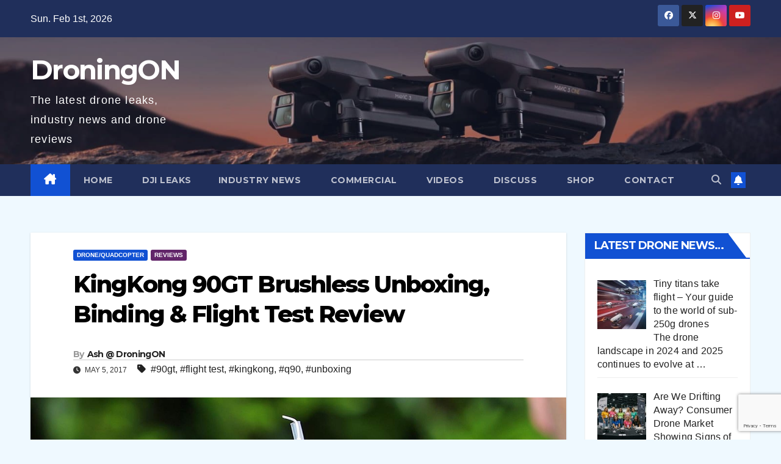

--- FILE ---
content_type: text/html; charset=UTF-8
request_url: https://www.droningon.co/2017/05/05/kingkong-90gt-brushless-unboxing-binding-flight-test-review/
body_size: 15929
content:
<!DOCTYPE html>
<html lang="en-US">
<head>
<meta charset="UTF-8">
<meta name="viewport" content="width=device-width, initial-scale=1">
<link rel="profile" href="http://gmpg.org/xfn/11">
<meta name='robots' content='index, follow, max-image-preview:large, max-snippet:-1, max-video-preview:-1' />
	<style>img:is([sizes="auto" i], [sizes^="auto," i]) { contain-intrinsic-size: 3000px 1500px }</style>
	
	
	<title>KingKong 90GT Brushless Unboxing, Binding &amp; Flight Test Review - DroningON</title>
	<link rel="canonical" href="https://www.droningon.co/2017/05/05/kingkong-90gt-brushless-unboxing-binding-flight-test-review/" />
	<meta property="og:locale" content="en_US" />
	<meta property="og:type" content="article" />
	<meta property="og:title" content="KingKong 90GT Brushless Unboxing, Binding &amp; Flight Test Review - DroningON" />
	<meta property="og:description" content="The first micro brushless that we reviewed from KingKong was good, the Q90 impressed us as an entry-level mini FPV racer, but the new model, the 90GT is even better. We have now added our Part 2 Flight Test video, see below and enjoy! Despite the slightly clunky design of the earlier KingKong Q90 model, it [&hellip;]" />
	<meta property="og:url" content="https://www.droningon.co/2017/05/05/kingkong-90gt-brushless-unboxing-binding-flight-test-review/" />
	<meta property="og:site_name" content="DroningON" />
	<meta property="article:publisher" content="https://www.facebook.com/droningon.co" />
	<meta property="article:author" content="https://www.facebook.com/ashbashha" />
	<meta property="article:published_time" content="2017-05-05T21:51:31+00:00" />
	<meta property="article:modified_time" content="2017-06-19T21:03:40+00:00" />
	<meta property="og:image" content="https://www.droningon.co/wp-content/uploads/2017/05/KingKong-90GT-Review.jpg" />
	<meta property="og:image:width" content="1600" />
	<meta property="og:image:height" content="1000" />
	<meta property="og:image:type" content="image/jpeg" />
	<meta name="author" content="Ash @ DroningON" />
	<meta name="twitter:card" content="summary_large_image" />
	<meta name="twitter:creator" content="@Droning_ON" />
	<meta name="twitter:site" content="@Droning_ON" />
	<meta name="twitter:label1" content="Written by" />
	<meta name="twitter:data1" content="Ash @ DroningON" />
	<meta name="twitter:label2" content="Est. reading time" />
	<meta name="twitter:data2" content="3 minutes" />
	<script type="application/ld+json" class="yoast-schema-graph">{"@context":"https://schema.org","@graph":[{"@type":"Article","@id":"https://www.droningon.co/2017/05/05/kingkong-90gt-brushless-unboxing-binding-flight-test-review/#article","isPartOf":{"@id":"https://www.droningon.co/2017/05/05/kingkong-90gt-brushless-unboxing-binding-flight-test-review/"},"author":{"name":"Ash @ DroningON","@id":"https://www.droningon.co/#/schema/person/6d51d0b0ddc5a14ce139ef2bea5dff5a"},"headline":"KingKong 90GT Brushless Unboxing, Binding &#038; Flight Test Review","datePublished":"2017-05-05T21:51:31+00:00","dateModified":"2017-06-19T21:03:40+00:00","mainEntityOfPage":{"@id":"https://www.droningon.co/2017/05/05/kingkong-90gt-brushless-unboxing-binding-flight-test-review/"},"wordCount":618,"publisher":{"@id":"https://www.droningon.co/#organization"},"image":{"@id":"https://www.droningon.co/2017/05/05/kingkong-90gt-brushless-unboxing-binding-flight-test-review/#primaryimage"},"thumbnailUrl":"https://www.droningon.co/wp-content/uploads/2017/05/KingKong-90GT-Review.jpg","keywords":["90gt","flight test","kingkong","q90","unboxing"],"articleSection":["Drone/Quadcopter","Reviews"],"inLanguage":"en-US"},{"@type":"WebPage","@id":"https://www.droningon.co/2017/05/05/kingkong-90gt-brushless-unboxing-binding-flight-test-review/","url":"https://www.droningon.co/2017/05/05/kingkong-90gt-brushless-unboxing-binding-flight-test-review/","name":"KingKong 90GT Brushless Unboxing, Binding & Flight Test Review - DroningON","isPartOf":{"@id":"https://www.droningon.co/#website"},"primaryImageOfPage":{"@id":"https://www.droningon.co/2017/05/05/kingkong-90gt-brushless-unboxing-binding-flight-test-review/#primaryimage"},"image":{"@id":"https://www.droningon.co/2017/05/05/kingkong-90gt-brushless-unboxing-binding-flight-test-review/#primaryimage"},"thumbnailUrl":"https://www.droningon.co/wp-content/uploads/2017/05/KingKong-90GT-Review.jpg","datePublished":"2017-05-05T21:51:31+00:00","dateModified":"2017-06-19T21:03:40+00:00","breadcrumb":{"@id":"https://www.droningon.co/2017/05/05/kingkong-90gt-brushless-unboxing-binding-flight-test-review/#breadcrumb"},"inLanguage":"en-US","potentialAction":[{"@type":"ReadAction","target":["https://www.droningon.co/2017/05/05/kingkong-90gt-brushless-unboxing-binding-flight-test-review/"]}]},{"@type":"ImageObject","inLanguage":"en-US","@id":"https://www.droningon.co/2017/05/05/kingkong-90gt-brushless-unboxing-binding-flight-test-review/#primaryimage","url":"https://www.droningon.co/wp-content/uploads/2017/05/KingKong-90GT-Review.jpg","contentUrl":"https://www.droningon.co/wp-content/uploads/2017/05/KingKong-90GT-Review.jpg","width":1600,"height":1000,"caption":"The DroningON review of the new KingKong 90GT Brushless Micro FPV Racer."},{"@type":"BreadcrumbList","@id":"https://www.droningon.co/2017/05/05/kingkong-90gt-brushless-unboxing-binding-flight-test-review/#breadcrumb","itemListElement":[{"@type":"ListItem","position":1,"name":"Home","item":"https://www.droningon.co/"},{"@type":"ListItem","position":2,"name":"KingKong 90GT Brushless Unboxing, Binding &#038; Flight Test Review"}]},{"@type":"WebSite","@id":"https://www.droningon.co/#website","url":"https://www.droningon.co/","name":"DroningON","description":"The latest drone leaks, industry news and drone reviews","publisher":{"@id":"https://www.droningon.co/#organization"},"potentialAction":[{"@type":"SearchAction","target":{"@type":"EntryPoint","urlTemplate":"https://www.droningon.co/?s={search_term_string}"},"query-input":{"@type":"PropertyValueSpecification","valueRequired":true,"valueName":"search_term_string"}}],"inLanguage":"en-US"},{"@type":"Organization","@id":"https://www.droningon.co/#organization","name":"DroningON","url":"https://www.droningon.co/","logo":{"@type":"ImageObject","inLanguage":"en-US","@id":"https://www.droningon.co/#/schema/logo/image/","url":"https://www.droningon.co/wp-content/uploads/2022/06/x2W7sbId_400x400.jpg","contentUrl":"https://www.droningon.co/wp-content/uploads/2022/06/x2W7sbId_400x400.jpg","width":400,"height":400,"caption":"DroningON"},"image":{"@id":"https://www.droningon.co/#/schema/logo/image/"},"sameAs":["https://www.facebook.com/droningon.co","https://x.com/Droning_ON","https://www.instagram.com/droningon.co","https://www.youtube.com/c/DroningONco"]},{"@type":"Person","@id":"https://www.droningon.co/#/schema/person/6d51d0b0ddc5a14ce139ef2bea5dff5a","name":"Ash @ DroningON","description":"Ash started flying LOS in 1992 and has over 20+ years experience in RC planes, helicopters, quads and drones. He is passionate, enthusiastic and loves the RC hobby/sport. In his spare time, he is also a keen paraglider and paramotor pilot, as well as scuba-diver and skier.","sameAs":["https://www.droningon.co","https://www.facebook.com/ashbashha","https://x.com/Droning_ON"]}]}</script>
	


<link rel='dns-prefetch' href='//fonts.googleapis.com' />
<link rel='stylesheet' id='wp-block-library-css' href='https://www.droningon.co/wp-includes/css/dist/block-library/style.min.css?ver=6.7.4' media='all' />
<style id='wp-block-library-theme-inline-css'>
.wp-block-audio :where(figcaption){color:#555;font-size:13px;text-align:center}.is-dark-theme .wp-block-audio :where(figcaption){color:#ffffffa6}.wp-block-audio{margin:0 0 1em}.wp-block-code{border:1px solid #ccc;border-radius:4px;font-family:Menlo,Consolas,monaco,monospace;padding:.8em 1em}.wp-block-embed :where(figcaption){color:#555;font-size:13px;text-align:center}.is-dark-theme .wp-block-embed :where(figcaption){color:#ffffffa6}.wp-block-embed{margin:0 0 1em}.blocks-gallery-caption{color:#555;font-size:13px;text-align:center}.is-dark-theme .blocks-gallery-caption{color:#ffffffa6}:root :where(.wp-block-image figcaption){color:#555;font-size:13px;text-align:center}.is-dark-theme :root :where(.wp-block-image figcaption){color:#ffffffa6}.wp-block-image{margin:0 0 1em}.wp-block-pullquote{border-bottom:4px solid;border-top:4px solid;color:currentColor;margin-bottom:1.75em}.wp-block-pullquote cite,.wp-block-pullquote footer,.wp-block-pullquote__citation{color:currentColor;font-size:.8125em;font-style:normal;text-transform:uppercase}.wp-block-quote{border-left:.25em solid;margin:0 0 1.75em;padding-left:1em}.wp-block-quote cite,.wp-block-quote footer{color:currentColor;font-size:.8125em;font-style:normal;position:relative}.wp-block-quote:where(.has-text-align-right){border-left:none;border-right:.25em solid;padding-left:0;padding-right:1em}.wp-block-quote:where(.has-text-align-center){border:none;padding-left:0}.wp-block-quote.is-large,.wp-block-quote.is-style-large,.wp-block-quote:where(.is-style-plain){border:none}.wp-block-search .wp-block-search__label{font-weight:700}.wp-block-search__button{border:1px solid #ccc;padding:.375em .625em}:where(.wp-block-group.has-background){padding:1.25em 2.375em}.wp-block-separator.has-css-opacity{opacity:.4}.wp-block-separator{border:none;border-bottom:2px solid;margin-left:auto;margin-right:auto}.wp-block-separator.has-alpha-channel-opacity{opacity:1}.wp-block-separator:not(.is-style-wide):not(.is-style-dots){width:100px}.wp-block-separator.has-background:not(.is-style-dots){border-bottom:none;height:1px}.wp-block-separator.has-background:not(.is-style-wide):not(.is-style-dots){height:2px}.wp-block-table{margin:0 0 1em}.wp-block-table td,.wp-block-table th{word-break:normal}.wp-block-table :where(figcaption){color:#555;font-size:13px;text-align:center}.is-dark-theme .wp-block-table :where(figcaption){color:#ffffffa6}.wp-block-video :where(figcaption){color:#555;font-size:13px;text-align:center}.is-dark-theme .wp-block-video :where(figcaption){color:#ffffffa6}.wp-block-video{margin:0 0 1em}:root :where(.wp-block-template-part.has-background){margin-bottom:0;margin-top:0;padding:1.25em 2.375em}
</style>
<style id='classic-theme-styles-inline-css'>
/*! This file is auto-generated */
.wp-block-button__link{color:#fff;background-color:#32373c;border-radius:9999px;box-shadow:none;text-decoration:none;padding:calc(.667em + 2px) calc(1.333em + 2px);font-size:1.125em}.wp-block-file__button{background:#32373c;color:#fff;text-decoration:none}
</style>
<style id='global-styles-inline-css'>
:root{--wp--preset--aspect-ratio--square: 1;--wp--preset--aspect-ratio--4-3: 4/3;--wp--preset--aspect-ratio--3-4: 3/4;--wp--preset--aspect-ratio--3-2: 3/2;--wp--preset--aspect-ratio--2-3: 2/3;--wp--preset--aspect-ratio--16-9: 16/9;--wp--preset--aspect-ratio--9-16: 9/16;--wp--preset--color--black: #000000;--wp--preset--color--cyan-bluish-gray: #abb8c3;--wp--preset--color--white: #ffffff;--wp--preset--color--pale-pink: #f78da7;--wp--preset--color--vivid-red: #cf2e2e;--wp--preset--color--luminous-vivid-orange: #ff6900;--wp--preset--color--luminous-vivid-amber: #fcb900;--wp--preset--color--light-green-cyan: #7bdcb5;--wp--preset--color--vivid-green-cyan: #00d084;--wp--preset--color--pale-cyan-blue: #8ed1fc;--wp--preset--color--vivid-cyan-blue: #0693e3;--wp--preset--color--vivid-purple: #9b51e0;--wp--preset--gradient--vivid-cyan-blue-to-vivid-purple: linear-gradient(135deg,rgba(6,147,227,1) 0%,rgb(155,81,224) 100%);--wp--preset--gradient--light-green-cyan-to-vivid-green-cyan: linear-gradient(135deg,rgb(122,220,180) 0%,rgb(0,208,130) 100%);--wp--preset--gradient--luminous-vivid-amber-to-luminous-vivid-orange: linear-gradient(135deg,rgba(252,185,0,1) 0%,rgba(255,105,0,1) 100%);--wp--preset--gradient--luminous-vivid-orange-to-vivid-red: linear-gradient(135deg,rgba(255,105,0,1) 0%,rgb(207,46,46) 100%);--wp--preset--gradient--very-light-gray-to-cyan-bluish-gray: linear-gradient(135deg,rgb(238,238,238) 0%,rgb(169,184,195) 100%);--wp--preset--gradient--cool-to-warm-spectrum: linear-gradient(135deg,rgb(74,234,220) 0%,rgb(151,120,209) 20%,rgb(207,42,186) 40%,rgb(238,44,130) 60%,rgb(251,105,98) 80%,rgb(254,248,76) 100%);--wp--preset--gradient--blush-light-purple: linear-gradient(135deg,rgb(255,206,236) 0%,rgb(152,150,240) 100%);--wp--preset--gradient--blush-bordeaux: linear-gradient(135deg,rgb(254,205,165) 0%,rgb(254,45,45) 50%,rgb(107,0,62) 100%);--wp--preset--gradient--luminous-dusk: linear-gradient(135deg,rgb(255,203,112) 0%,rgb(199,81,192) 50%,rgb(65,88,208) 100%);--wp--preset--gradient--pale-ocean: linear-gradient(135deg,rgb(255,245,203) 0%,rgb(182,227,212) 50%,rgb(51,167,181) 100%);--wp--preset--gradient--electric-grass: linear-gradient(135deg,rgb(202,248,128) 0%,rgb(113,206,126) 100%);--wp--preset--gradient--midnight: linear-gradient(135deg,rgb(2,3,129) 0%,rgb(40,116,252) 100%);--wp--preset--font-size--small: 13px;--wp--preset--font-size--medium: 20px;--wp--preset--font-size--large: 36px;--wp--preset--font-size--x-large: 42px;--wp--preset--spacing--20: 0.44rem;--wp--preset--spacing--30: 0.67rem;--wp--preset--spacing--40: 1rem;--wp--preset--spacing--50: 1.5rem;--wp--preset--spacing--60: 2.25rem;--wp--preset--spacing--70: 3.38rem;--wp--preset--spacing--80: 5.06rem;--wp--preset--shadow--natural: 6px 6px 9px rgba(0, 0, 0, 0.2);--wp--preset--shadow--deep: 12px 12px 50px rgba(0, 0, 0, 0.4);--wp--preset--shadow--sharp: 6px 6px 0px rgba(0, 0, 0, 0.2);--wp--preset--shadow--outlined: 6px 6px 0px -3px rgba(255, 255, 255, 1), 6px 6px rgba(0, 0, 0, 1);--wp--preset--shadow--crisp: 6px 6px 0px rgba(0, 0, 0, 1);}:where(.is-layout-flex){gap: 0.5em;}:where(.is-layout-grid){gap: 0.5em;}body .is-layout-flex{display: flex;}.is-layout-flex{flex-wrap: wrap;align-items: center;}.is-layout-flex > :is(*, div){margin: 0;}body .is-layout-grid{display: grid;}.is-layout-grid > :is(*, div){margin: 0;}:where(.wp-block-columns.is-layout-flex){gap: 2em;}:where(.wp-block-columns.is-layout-grid){gap: 2em;}:where(.wp-block-post-template.is-layout-flex){gap: 1.25em;}:where(.wp-block-post-template.is-layout-grid){gap: 1.25em;}.has-black-color{color: var(--wp--preset--color--black) !important;}.has-cyan-bluish-gray-color{color: var(--wp--preset--color--cyan-bluish-gray) !important;}.has-white-color{color: var(--wp--preset--color--white) !important;}.has-pale-pink-color{color: var(--wp--preset--color--pale-pink) !important;}.has-vivid-red-color{color: var(--wp--preset--color--vivid-red) !important;}.has-luminous-vivid-orange-color{color: var(--wp--preset--color--luminous-vivid-orange) !important;}.has-luminous-vivid-amber-color{color: var(--wp--preset--color--luminous-vivid-amber) !important;}.has-light-green-cyan-color{color: var(--wp--preset--color--light-green-cyan) !important;}.has-vivid-green-cyan-color{color: var(--wp--preset--color--vivid-green-cyan) !important;}.has-pale-cyan-blue-color{color: var(--wp--preset--color--pale-cyan-blue) !important;}.has-vivid-cyan-blue-color{color: var(--wp--preset--color--vivid-cyan-blue) !important;}.has-vivid-purple-color{color: var(--wp--preset--color--vivid-purple) !important;}.has-black-background-color{background-color: var(--wp--preset--color--black) !important;}.has-cyan-bluish-gray-background-color{background-color: var(--wp--preset--color--cyan-bluish-gray) !important;}.has-white-background-color{background-color: var(--wp--preset--color--white) !important;}.has-pale-pink-background-color{background-color: var(--wp--preset--color--pale-pink) !important;}.has-vivid-red-background-color{background-color: var(--wp--preset--color--vivid-red) !important;}.has-luminous-vivid-orange-background-color{background-color: var(--wp--preset--color--luminous-vivid-orange) !important;}.has-luminous-vivid-amber-background-color{background-color: var(--wp--preset--color--luminous-vivid-amber) !important;}.has-light-green-cyan-background-color{background-color: var(--wp--preset--color--light-green-cyan) !important;}.has-vivid-green-cyan-background-color{background-color: var(--wp--preset--color--vivid-green-cyan) !important;}.has-pale-cyan-blue-background-color{background-color: var(--wp--preset--color--pale-cyan-blue) !important;}.has-vivid-cyan-blue-background-color{background-color: var(--wp--preset--color--vivid-cyan-blue) !important;}.has-vivid-purple-background-color{background-color: var(--wp--preset--color--vivid-purple) !important;}.has-black-border-color{border-color: var(--wp--preset--color--black) !important;}.has-cyan-bluish-gray-border-color{border-color: var(--wp--preset--color--cyan-bluish-gray) !important;}.has-white-border-color{border-color: var(--wp--preset--color--white) !important;}.has-pale-pink-border-color{border-color: var(--wp--preset--color--pale-pink) !important;}.has-vivid-red-border-color{border-color: var(--wp--preset--color--vivid-red) !important;}.has-luminous-vivid-orange-border-color{border-color: var(--wp--preset--color--luminous-vivid-orange) !important;}.has-luminous-vivid-amber-border-color{border-color: var(--wp--preset--color--luminous-vivid-amber) !important;}.has-light-green-cyan-border-color{border-color: var(--wp--preset--color--light-green-cyan) !important;}.has-vivid-green-cyan-border-color{border-color: var(--wp--preset--color--vivid-green-cyan) !important;}.has-pale-cyan-blue-border-color{border-color: var(--wp--preset--color--pale-cyan-blue) !important;}.has-vivid-cyan-blue-border-color{border-color: var(--wp--preset--color--vivid-cyan-blue) !important;}.has-vivid-purple-border-color{border-color: var(--wp--preset--color--vivid-purple) !important;}.has-vivid-cyan-blue-to-vivid-purple-gradient-background{background: var(--wp--preset--gradient--vivid-cyan-blue-to-vivid-purple) !important;}.has-light-green-cyan-to-vivid-green-cyan-gradient-background{background: var(--wp--preset--gradient--light-green-cyan-to-vivid-green-cyan) !important;}.has-luminous-vivid-amber-to-luminous-vivid-orange-gradient-background{background: var(--wp--preset--gradient--luminous-vivid-amber-to-luminous-vivid-orange) !important;}.has-luminous-vivid-orange-to-vivid-red-gradient-background{background: var(--wp--preset--gradient--luminous-vivid-orange-to-vivid-red) !important;}.has-very-light-gray-to-cyan-bluish-gray-gradient-background{background: var(--wp--preset--gradient--very-light-gray-to-cyan-bluish-gray) !important;}.has-cool-to-warm-spectrum-gradient-background{background: var(--wp--preset--gradient--cool-to-warm-spectrum) !important;}.has-blush-light-purple-gradient-background{background: var(--wp--preset--gradient--blush-light-purple) !important;}.has-blush-bordeaux-gradient-background{background: var(--wp--preset--gradient--blush-bordeaux) !important;}.has-luminous-dusk-gradient-background{background: var(--wp--preset--gradient--luminous-dusk) !important;}.has-pale-ocean-gradient-background{background: var(--wp--preset--gradient--pale-ocean) !important;}.has-electric-grass-gradient-background{background: var(--wp--preset--gradient--electric-grass) !important;}.has-midnight-gradient-background{background: var(--wp--preset--gradient--midnight) !important;}.has-small-font-size{font-size: var(--wp--preset--font-size--small) !important;}.has-medium-font-size{font-size: var(--wp--preset--font-size--medium) !important;}.has-large-font-size{font-size: var(--wp--preset--font-size--large) !important;}.has-x-large-font-size{font-size: var(--wp--preset--font-size--x-large) !important;}
:where(.wp-block-post-template.is-layout-flex){gap: 1.25em;}:where(.wp-block-post-template.is-layout-grid){gap: 1.25em;}
:where(.wp-block-columns.is-layout-flex){gap: 2em;}:where(.wp-block-columns.is-layout-grid){gap: 2em;}
:root :where(.wp-block-pullquote){font-size: 1.5em;line-height: 1.6;}
</style>
<link rel='stylesheet' id='contact-form-7-css' href='https://www.droningon.co/wp-content/plugins/contact-form-7/includes/css/styles.css?ver=6.0.5' media='all' />
<link rel='stylesheet' id='newsup-fonts-css' href='//fonts.googleapis.com/css?family=Montserrat%3A400%2C500%2C700%2C800%7CWork%2BSans%3A300%2C400%2C500%2C600%2C700%2C800%2C900%26display%3Dswap&#038;subset=latin%2Clatin-ext' media='all' />
<link rel='stylesheet' id='bootstrap-css' href='https://www.droningon.co/wp-content/themes/newsup/css/bootstrap.css?ver=6.7.4' media='all' />
<link rel='stylesheet' id='newsup-style-css' href='https://www.droningon.co/wp-content/themes/newsup/style.css?ver=6.7.4' media='all' />
<link rel='stylesheet' id='newsup-default-css' href='https://www.droningon.co/wp-content/themes/newsup/css/colors/default.css?ver=6.7.4' media='all' />
<link rel='stylesheet' id='font-awesome-5-all-css' href='https://www.droningon.co/wp-content/themes/newsup/css/font-awesome/css/all.min.css?ver=6.7.4' media='all' />
<link rel='stylesheet' id='font-awesome-4-shim-css' href='https://www.droningon.co/wp-content/themes/newsup/css/font-awesome/css/v4-shims.min.css?ver=6.7.4' media='all' />
<link rel='stylesheet' id='owl-carousel-css' href='https://www.droningon.co/wp-content/themes/newsup/css/owl.carousel.css?ver=6.7.4' media='all' />
<link rel='stylesheet' id='smartmenus-css' href='https://www.droningon.co/wp-content/themes/newsup/css/jquery.smartmenus.bootstrap.css?ver=6.7.4' media='all' />
<link rel='stylesheet' id='newsup-custom-css-css' href='https://www.droningon.co/wp-content/themes/newsup/inc/ansar/customize/css/customizer.css?ver=1.0' media='all' />
<link rel='stylesheet' id='recent-posts-widget-with-thumbnails-public-style-css' href='https://www.droningon.co/wp-content/plugins/recent-posts-widget-with-thumbnails/public.css?ver=7.1.1' media='all' />
<script id="append_link-js-extra">
var append_link = {"read_more":"Read more about this on DroningON: %link%","prepend_break":"2","use_title":"false","add_site_name":"true","site_name":"DroningON","site_url":"https:\/\/www.droningon.co","always_link_site":"false"};
</script>
<script src="https://www.droningon.co/wp-content/plugins/append-link-on-copy/js/append_link.js?ver=6.7.4" id="append_link-js"></script>
<script src="https://www.droningon.co/wp-includes/js/jquery/jquery.min.js?ver=3.7.1" id="jquery-core-js"></script>
<script src="https://www.droningon.co/wp-includes/js/jquery/jquery-migrate.min.js?ver=3.4.1" id="jquery-migrate-js"></script>
<script id="aal_statsjs-js-extra">
var aal_stats_ajax = {"ajaxstatsurl":"https:\/\/www.droningon.co\/wp-admin\/admin-ajax.php","security":"4bdbc87319","postid":"2730"};
</script>
<script src="https://www.droningon.co/wp-content/plugins/wp-auto-affiliate-links/js/aalstats.js?ver=6.7.4" id="aal_statsjs-js"></script>
<script src="https://www.droningon.co/wp-content/themes/newsup/js/navigation.js?ver=6.7.4" id="newsup-navigation-js"></script>
<script src="https://www.droningon.co/wp-content/themes/newsup/js/bootstrap.js?ver=6.7.4" id="bootstrap-js"></script>
<script src="https://www.droningon.co/wp-content/themes/newsup/js/owl.carousel.min.js?ver=6.7.4" id="owl-carousel-min-js"></script>
<script src="https://www.droningon.co/wp-content/themes/newsup/js/jquery.smartmenus.js?ver=6.7.4" id="smartmenus-js-js"></script>
<script src="https://www.droningon.co/wp-content/themes/newsup/js/jquery.smartmenus.bootstrap.js?ver=6.7.4" id="bootstrap-smartmenus-js-js"></script>
<script src="https://www.droningon.co/wp-content/themes/newsup/js/jquery.marquee.js?ver=6.7.4" id="newsup-marquee-js-js"></script>
<script src="https://www.droningon.co/wp-content/themes/newsup/js/main.js?ver=6.7.4" id="newsup-main-js-js"></script>
<link rel="alternate" title="oEmbed (JSON)" type="application/json+oembed" href="https://www.droningon.co/wp-json/oembed/1.0/embed?url=https%3A%2F%2Fwww.droningon.co%2F2017%2F05%2F05%2Fkingkong-90gt-brushless-unboxing-binding-flight-test-review%2F" />
<link rel="alternate" title="oEmbed (XML)" type="text/xml+oembed" href="https://www.droningon.co/wp-json/oembed/1.0/embed?url=https%3A%2F%2Fwww.droningon.co%2F2017%2F05%2F05%2Fkingkong-90gt-brushless-unboxing-binding-flight-test-review%2F&#038;format=xml" />
	<link rel="preconnect" href="https://fonts.googleapis.com">
	<link rel="preconnect" href="https://fonts.gstatic.com">
	  <script src="https://cdn.onesignal.com/sdks/web/v16/OneSignalSDK.page.js" defer></script>
  <script>
          window.OneSignalDeferred = window.OneSignalDeferred || [];
          OneSignalDeferred.push(async function(OneSignal) {
            await OneSignal.init({
              appId: "39ec1f37-f1d6-4ffe-a4c7-9fffb92edfd0",
              serviceWorkerOverrideForTypical: true,
              path: "https://www.droningon.co/wp-content/plugins/onesignal-free-web-push-notifications/sdk_files/",
              serviceWorkerParam: { scope: "/wp-content/plugins/onesignal-free-web-push-notifications/sdk_files/push/onesignal/" },
              serviceWorkerPath: "OneSignalSDKWorker.js",
            });
          });

          // Unregister the legacy OneSignal service worker to prevent scope conflicts
          navigator.serviceWorker.getRegistrations().then((registrations) => {
            // Iterate through all registered service workers
            registrations.forEach((registration) => {
              // Check the script URL to identify the specific service worker
              if (registration.active && registration.active.scriptURL.includes('OneSignalSDKWorker.js.php')) {
                // Unregister the service worker
                registration.unregister().then((success) => {
                  if (success) {
                    console.log('OneSignalSW: Successfully unregistered:', registration.active.scriptURL);
                  } else {
                    console.log('OneSignalSW: Failed to unregister:', registration.active.scriptURL);
                  }
                });
              }
            });
          }).catch((error) => {
            console.error('Error fetching service worker registrations:', error);
          });
        </script>
 
<style type="text/css" id="custom-background-css">
    .wrapper { background-color: eff9ff; }
</style>
    <style type="text/css">
            body .site-title a,
        body .site-description {
            color: #ffffff;
        }

        .site-branding-text .site-title a {
                font-size: 44px;
            }

            @media only screen and (max-width: 640px) {
                .site-branding-text .site-title a {
                    font-size: 40px;

                }
            }

            @media only screen and (max-width: 375px) {
                .site-branding-text .site-title a {
                    font-size: 32px;

                }
            }

        </style>
    <style id="custom-background-css">
body.custom-background { background-color: #eff9ff; }
</style>
	


<script async src="https://www.googletagmanager.com/gtag/js?id=G-X9ZKDLCZGH"></script>
<script>
  window.dataLayer = window.dataLayer || [];
  function gtag(){dataLayer.push(arguments);}
  gtag('js', new Date());

  gtag('config', 'G-X9ZKDLCZGH');
</script>

<meta name="google-adsense-account" content="ca-pub-9673279107226000">
<meta name="verification" content="4df5713747d9d55c79300debd187a787" />
<meta name="google-site-verification" content="94GP-FhsLocBaPJwbS5w55ycRTNP7YQwwtzStqGNnDo" />

<script async src="https://pagead2.googlesyndication.com/pagead/js/adsbygoogle.js?client=ca-pub-9673279107226000"
     crossorigin="anonymous"></script><link rel="icon" href="https://www.droningon.co/wp-content/uploads/2022/06/cropped-x2W7sbId_400x400-32x32.jpg" sizes="32x32" />
<link rel="icon" href="https://www.droningon.co/wp-content/uploads/2022/06/cropped-x2W7sbId_400x400-192x192.jpg" sizes="192x192" />
<link rel="apple-touch-icon" href="https://www.droningon.co/wp-content/uploads/2022/06/cropped-x2W7sbId_400x400-180x180.jpg" />
<meta name="msapplication-TileImage" content="https://www.droningon.co/wp-content/uploads/2022/06/cropped-x2W7sbId_400x400-270x270.jpg" />
		<style id="wp-custom-css">
			.wrapper {
	max-width: "1600px";
}

.js-marquee {
	font-family: "Century Gothic";
}

#container {
    max-width: 1000px;
}		</style>
			<style id="egf-frontend-styles" type="text/css">
		p {font-family: 'Century Gothic', sans-serif;font-size: 18px;font-style: normal;font-weight: 400;line-height: 1.8;} h1 {} h2 {} h3 {} h4 {} h5 {} h6 {} 	</style>
	</head>
<body class="post-template-default single single-post postid-2730 single-format-standard custom-background wp-embed-responsive ta-hide-date-author-in-list" >

<div id="page" class="site">
<a class="skip-link screen-reader-text" href="#content">
Skip to content</a>
  <div class="wrapper" id="custom-background-css">
    <header class="mg-headwidget">
      
      <div class="mg-head-detail hidden-xs">
    <div class="container-fluid">
        <div class="row align-items-center">
            <div class="col-md-6 col-xs-12">
                <ul class="info-left">
                                <li>Sun. Feb 1st, 2026             </li>
                        </ul>
            </div>
            <div class="col-md-6 col-xs-12">
                <ul class="mg-social info-right">
                            <li>
            <a  target="_blank"  href="https://www.facebook.com/droningon.co">
                <span class="icon-soci facebook">
                    <i class="fab fa-facebook"></i>
                </span> 
            </a>
        </li>
                <li>
            <a target="_blank" href="https://twitter.com/droning_on">
                <span class="icon-soci x-twitter">
                    <i class="fa-brands fa-x-twitter"></i>
                </span>
            </a>
        </li>
                <li>
            <a target="_blank"  href="https://www.instagram.com/droningon.co/?">
                <span class="icon-soci instagram">
                    <i class="fab fa-instagram"></i>
                </span>
            </a>
        </li>
                <li>
            <a target="_blank"  href="https://www.youtube.com/channel/UCYoEOmvbMm0LX6AsIwANvug?sub_confirmation=1">
                <span class="icon-soci youtube">
                    <i class="fab fa-youtube"></i>
                </span>
            </a>
        </li>
                        </ul>
            </div>
        </div>
    </div>
</div>
      <div class="clearfix"></div>

      
      <div class="mg-nav-widget-area-back" style='background-image: url("https://www.droningon.co/wp-content/uploads/2022/06/cropped-mavic-3-1.jpg" );'>
                <div class="overlay">
          <div class="inner"  style="background-color:rgba(38,51,91,0.29);" > 
              <div class="container-fluid">
                  <div class="mg-nav-widget-area">
                    <div class="row align-items-center">
                      <div class="col-md-3 text-center-xs">
                        <div class="navbar-header">
                          <div class="site-logo">
                                                      </div>
                          <div class="site-branding-text ">
                                                            <p class="site-title"> <a href="https://www.droningon.co/" rel="home">DroningON</a></p>
                                                            <p class="site-description">The latest drone leaks, industry news and drone reviews</p>
                          </div>    
                        </div>
                      </div>
                                          </div>
                  </div>
              </div>
          </div>
        </div>
      </div>
    <div class="mg-menu-full">
      <nav class="navbar navbar-expand-lg navbar-wp">
        <div class="container-fluid">
          
          <div class="m-header align-items-center">
                            <a class="mobilehomebtn" href="https://www.droningon.co"><span class="fa-solid fa-house-chimney"></span></a>
              
              <button class="navbar-toggler mx-auto" type="button" data-toggle="collapse" data-target="#navbar-wp" aria-controls="navbarSupportedContent" aria-expanded="false" aria-label="Toggle navigation">
                <span class="burger">
                  <span class="burger-line"></span>
                  <span class="burger-line"></span>
                  <span class="burger-line"></span>
                </span>
              </button>
              
                          <div class="dropdown show mg-search-box pr-2">
                <a class="dropdown-toggle msearch ml-auto" href="#" role="button" id="dropdownMenuLink" data-toggle="dropdown" aria-haspopup="true" aria-expanded="false">
                <i class="fas fa-search"></i>
                </a> 
                <div class="dropdown-menu searchinner" aria-labelledby="dropdownMenuLink">
                    <form role="search" method="get" id="searchform" action="https://www.droningon.co/">
  <div class="input-group">
    <input type="search" class="form-control" placeholder="Search" value="" name="s" />
    <span class="input-group-btn btn-default">
    <button type="submit" class="btn"> <i class="fas fa-search"></i> </button>
    </span> </div>
</form>                </div>
            </div>
                  <a href="#" target="_blank" class="btn-bell btn-theme mx-2"><i class="fa fa-bell"></i></a>
                      
          </div>
           
          <div class="collapse navbar-collapse" id="navbar-wp">
            <div class="d-md-block">
              <ul id="menu-top-navigation" class="nav navbar-nav mr-auto "><li class="active home"><a class="homebtn" href="https://www.droningon.co"><span class='fa-solid fa-house-chimney'></span></a></li><li id="menu-item-16" class="menu-item menu-item-type-custom menu-item-object-custom menu-item-16"><a class="nav-link" title="Home" href="/">Home</a></li>
<li id="menu-item-6335" class="menu-item menu-item-type-taxonomy menu-item-object-category menu-item-6335"><a title="Drone Leaks" href="https://www.droningon.co/category/drone-leaks/"><span class="glyphicon Drone Leaks"></span>&nbsp;DJI Leaks</a></li>
<li id="menu-item-6759" class="menu-item menu-item-type-taxonomy menu-item-object-category menu-item-6759"><a class="nav-link" title="Industry News" href="https://www.droningon.co/category/drone-news/">Industry News</a></li>
<li id="menu-item-6609" class="menu-item menu-item-type-taxonomy menu-item-object-category menu-item-6609"><a title="Commercial Drone News" href="https://www.droningon.co/category/commercial-drones/"><span class="glyphicon Commercial Drone News"></span>&nbsp;Commercial</a></li>
<li id="menu-item-81" class="menu-item menu-item-type-custom menu-item-object-custom menu-item-81"><a title="Drone Videos" target="_blank" href="/youtube"><span class="glyphicon Drone Videos"></span>&nbsp;Videos</a></li>
<li id="menu-item-4577" class="menu-item menu-item-type-post_type menu-item-object-page menu-item-4577"><a title="Chat and discuss drones" href="https://www.droningon.co/discussion-groups/"><span class="glyphicon Chat and discuss drones"></span>&nbsp;Discuss</a></li>
<li id="menu-item-773" class="menu-item menu-item-type-custom menu-item-object-custom menu-item-773"><a title="Buy DJI Drones" target="_blank" href="/dji"><span class="glyphicon Buy DJI Drones"></span>&nbsp;Shop</a></li>
<li id="menu-item-18" class="menu-item menu-item-type-post_type menu-item-object-page menu-item-has-children menu-item-18 dropdown"><a title="Contact DroningOn" href="https://www.droningon.co/contact-droningon/" data-toggle="dropdown" class="dropdown-toggle"><span class="glyphicon Contact DroningOn"></span>&nbsp;Contact </a>
<ul role="menu" class=" dropdown-menu">
	<li id="menu-item-774" class="menu-item menu-item-type-post_type menu-item-object-page menu-item-774"><a class="dropdown-item" title="Enquiries" href="https://www.droningon.co/contact-droningon/">Enquiries</a></li>
	<li id="menu-item-771" class="menu-item menu-item-type-custom menu-item-object-custom menu-item-771"><a class="dropdown-item" title="Facebook" href="/facebookpage">Facebook</a></li>
	<li id="menu-item-237" class="menu-item menu-item-type-custom menu-item-object-custom menu-item-237"><a class="dropdown-item" title="Twitter" target="_blank" href="https://twitter.com/Droning_ON">Twitter</a></li>
</ul>
</li>
</ul>            </div>      
          </div>
          
          <div class="desk-header d-lg-flex pl-3 ml-auto my-2 my-lg-0 position-relative align-items-center">
                        <div class="dropdown show mg-search-box pr-2">
                <a class="dropdown-toggle msearch ml-auto" href="#" role="button" id="dropdownMenuLink" data-toggle="dropdown" aria-haspopup="true" aria-expanded="false">
                <i class="fas fa-search"></i>
                </a> 
                <div class="dropdown-menu searchinner" aria-labelledby="dropdownMenuLink">
                    <form role="search" method="get" id="searchform" action="https://www.droningon.co/">
  <div class="input-group">
    <input type="search" class="form-control" placeholder="Search" value="" name="s" />
    <span class="input-group-btn btn-default">
    <button type="submit" class="btn"> <i class="fas fa-search"></i> </button>
    </span> </div>
</form>                </div>
            </div>
                  <a href="#" target="_blank" class="btn-bell btn-theme mx-2"><i class="fa fa-bell"></i></a>
                  </div>
          
      </div>
      </nav> 
    </div>
</header>
<div class="clearfix"></div> 
<main id="content" class="single-class content">
  
    <div class="container-fluid">
      
        <div class="row">
                  <div class="col-lg-9 col-md-8">
                                <div class="mg-blog-post-box"> 
                    <div class="mg-header">
                        <div class="mg-blog-category"><a class="newsup-categories category-color-1" href="https://www.droningon.co/category/drone-reviews/drone-quadcopter/" alt="View all posts in Drone/Quadcopter"> 
                                 Drone/Quadcopter
                             </a><a class="newsup-categories category-color-3" href="https://www.droningon.co/category/drone-reviews/" alt="View all posts in Reviews"> 
                                 Reviews
                             </a></div>                        <h1 class="title single"> <a title="Permalink to: KingKong 90GT Brushless Unboxing, Binding &#038; Flight Test Review">
                            KingKong 90GT Brushless Unboxing, Binding &#038; Flight Test Review</a>
                        </h1>
                                                <div class="media mg-info-author-block"> 
                                                        <a class="mg-author-pic" href="https://www.droningon.co/author/ash/">  </a>
                                                        <div class="media-body">
                                                            <h4 class="media-heading"><span>By</span><a href="https://www.droningon.co/author/ash/">Ash @ DroningON</a></h4>
                                                            <span class="mg-blog-date"><i class="fas fa-clock"></i> 
                                    May 5, 2017                                </span>
                                                                <span class="newsup-tags"><i class="fas fa-tag"></i>
                                     <a href="https://www.droningon.co/tag/90gt/">#90gt</a>,  <a href="https://www.droningon.co/tag/flight-test/">#flight test</a>,  <a href="https://www.droningon.co/tag/kingkong/">#kingkong</a>,  <a href="https://www.droningon.co/tag/q90/">#q90</a>, <a href="https://www.droningon.co/tag/unboxing/">#unboxing</a>                                    </span>
                                                            </div>
                        </div>
                                            </div>
                    <img width="1600" height="1000" src="https://www.droningon.co/wp-content/uploads/2017/05/KingKong-90GT-Review.jpg" class="img-fluid wp-post-image" alt="The DroningON review of the new KingKong 90GT Brushless Micro FPV Racer." decoding="async" fetchpriority="high" srcset="https://www.droningon.co/wp-content/uploads/2017/05/KingKong-90GT-Review.jpg 1600w, https://www.droningon.co/wp-content/uploads/2017/05/KingKong-90GT-Review-300x188.jpg 300w, https://www.droningon.co/wp-content/uploads/2017/05/KingKong-90GT-Review-768x480.jpg 768w, https://www.droningon.co/wp-content/uploads/2017/05/KingKong-90GT-Review-1024x640.jpg 1024w, https://www.droningon.co/wp-content/uploads/2017/05/KingKong-90GT-Review-20x13.jpg 20w" sizes="(max-width: 1600px) 100vw, 1600px" /><span class="featured-image-caption">The DroningON review of the new KingKong 90GT Brushless Micro FPV Racer.</span>                    <article class="page-content-single small single">
                        <p style="text-align: justify;">The first micro brushless that we reviewed from KingKong was good, the Q90 impressed us as an entry-level mini FPV racer, but the new model, the 90GT is even better. <strong>We have now added our Part 2 Flight Test video, see below and enjoy!</strong><span id="more-2730"></span></p>
<figure id="attachment_2974" aria-describedby="caption-attachment-2974" style="width: 474px" class="wp-caption alignnone"><img decoding="async" class="size-large wp-image-2974" src="https://www.droningon.co/wp-content/uploads/2017/05/KingKong_90GT_Flight_Test-1024x576.jpg" alt="Flight test of the new KingKong 90GT!" width="474" height="267" srcset="https://www.droningon.co/wp-content/uploads/2017/05/KingKong_90GT_Flight_Test.jpg 1024w, https://www.droningon.co/wp-content/uploads/2017/05/KingKong_90GT_Flight_Test-300x169.jpg 300w, https://www.droningon.co/wp-content/uploads/2017/05/KingKong_90GT_Flight_Test-768x432.jpg 768w, https://www.droningon.co/wp-content/uploads/2017/05/KingKong_90GT_Flight_Test-20x11.jpg 20w" sizes="(max-width: 474px) 100vw, 474px" /><figcaption id="caption-attachment-2974" class="wp-caption-text">Flight test of the new KingKong 90GT from GearBest</figcaption></figure>
<p style="text-align: justify;">Despite the slightly clunky design of the <a href="https://www.droningon.co/2017/03/05/kingkong-q90-brushless-fpv-review/">earlier KingKong Q90 model</a>, it flew well and was pretty crash resistant, but the specification lacked elements which have since become the &#8216;norm&#8217; on such FPV racers.</p>
<p>[stextbox id=&#8217;info&#8217;]<a href="http://www.gearbest.com/multi-rotor-parts/pp_605471.html?lkid=10405824" target="_blank" rel="noopener">Buy the KingKong 90GT here</a> from GearBest, available without RX, with FrSky or with DSM RX[/stextbox]</p>
<p style="text-align: justify;">KingKong have <a href="http://www.gearbest.com/multi-rotor-parts/pp_605471.html?lkid=10405824" target="_blank" rel="noopener noreferrer">since launched</a> the new 90GT which is a far superior quad, with slim-line design, 4-in-1 ESC (speed controller) board which even runs BLHeli.  At 10g lighter than its predecessor it is also quicker and more agile.</p>
<h2 style="text-align: justify;">Watch our video review&#8230;</h2>
<p style="text-align: justify;">Due to our desire to provide comprehensive video reviews but without extending them beyond 20 minutes, we have split this review video into <strong>two</strong> parts. Please <strong>be sure </strong>to<strong> </strong><a href="https://www.droningon.co/youtube" target="_blank" rel="noopener noreferrer">SUBSCRIBE to our channel</a> to for notification of our latest reviews!</p>
<h4 style="text-align: justify;">Part 1 &#8211; Unboxing, RX Install, TX Binding and Flight Controller Configuration (BetaFlight)</h4>
<p><iframe loading="lazy" title="DroningON | KingKong 90GT Brushless Unboxing/BetaFlight/Binding Review (Part 1)" width="640" height="360" src="https://www.youtube.com/embed/NaDDW42Wdx8?feature=oembed" frameborder="0" allow="accelerometer; autoplay; clipboard-write; encrypted-media; gyroscope; picture-in-picture; web-share" referrerpolicy="strict-origin-when-cross-origin" allowfullscreen></iframe></p>
<h4 style="text-align: justify;">Part 2 &#8211; Flight Setup &amp; Flight Test (LOS and FPV)</h4>
<figure id="attachment_2970" aria-describedby="caption-attachment-2970" style="width: 474px" class="wp-caption alignnone"><a href="https://www.youtube.com/watch?v=cFaErgK8zX0" target="_blank" rel="noopener"><img loading="lazy" decoding="async" class="wp-image-2970 size-full" src="https://www.droningon.co/wp-content/uploads/2017/05/YouTube_Thumbnail_GT90_FlightTest.jpg" alt="YouTube Thumbnail for the KingKong GT90 Flight Test video" width="474" height="268" srcset="https://www.droningon.co/wp-content/uploads/2017/05/YouTube_Thumbnail_GT90_FlightTest.jpg 474w, https://www.droningon.co/wp-content/uploads/2017/05/YouTube_Thumbnail_GT90_FlightTest-300x170.jpg 300w, https://www.droningon.co/wp-content/uploads/2017/05/YouTube_Thumbnail_GT90_FlightTest-20x11.jpg 20w" sizes="auto, (max-width: 474px) 100vw, 474px" /></a><figcaption id="caption-attachment-2970" class="wp-caption-text">YouTube Thumbnail for the KingKong GT90 Flight Test video</figcaption></figure>
<p>You can see our review of the <strong>old</strong> KingKong Q90 below&#8230;</p>
<p><iframe loading="lazy" title="DroningON | KingKong Q90 Brushless Flight Test Outdoor/Indoor (Part 2)" width="640" height="360" src="https://www.youtube.com/embed/qt3s7E51Vms?feature=oembed" frameborder="0" allow="accelerometer; autoplay; clipboard-write; encrypted-media; gyroscope; picture-in-picture; web-share" referrerpolicy="strict-origin-when-cross-origin" allowfullscreen></iframe></p>
<h2 style="text-align: justify;">The positives&#8230;</h2>
<p style="text-align: justify;">❍ Well constructed, durable and crash resistant<br />
❍ Good package and even includes prop guards<br />
❍ More refined/compact 4-in-1 brushless ESC<br />
❍ Very stable in-flight and well tuned PIDs<br />
❍ Great camera, vibrant with great contrast<br />
❍ AC800 RX impressed, not bad VTX either<br />
❍ Approximately 3 minutes flight time</p>
<h2 style="text-align: justify;">The negatives&#8230;</h2>
<p style="text-align: justify;">❍ No lost-model/low-voltage buzzer<br />
❍ Integral RX, would be neater/tidier<br />
❍ Non-adjustable FPV camera angle<br />
❍ Poor quality props, easily broken<br />
❍ Slightly underpowered, needs more thrust<br />
❍ No OSD (On Screen Display)</p>
<h2 style="text-align: justify;">Where/what to buy&#8230;</h2>
<p style="text-align: justify;">Here&#8217;s our recommendation on the products and accompanying accessories that you&#8217;ll need to fly the KingKong Q90 brushless.</p>
<p style="text-align: justify;">► <a href="http://www.gearbest.com/multi-rotor-parts/pp_605471.html?lkid=10405824" target="_blank" rel="noopener noreferrer">KingKong 90GT Brushless<br />
</a>► <a href="http://www.gearbest.com/multi-rotor-parts/pp_603579.html?lkid=10405818" target="_blank" rel="noopener noreferrer">KingKong Q90 Brushless</a></p>
<p style="text-align: justify;">► <a href="http://www.gearbest.com/propeller/pp_618946.html?lkid=10700835" target="_blank" rel="noopener noreferrer">KingKong 90GT Spare Props</a><br />
► <a href="http://www.gearbest.com/motor/pp_621946.html?lkid=10700844" target="_blank" rel="noopener noreferrer">KingKong 90GT Spare Motors</a><br />
► <a href="http://www.gearbest.com/camera/pp_618037.html?lkid=10700845" target="_blank" rel="noopener noreferrer">King Kong 90GT/Q90 Spare VTX</a></p>
<p>Recommended accessories:<br />
► <a href="http://www.gearbest.com/multi-rotor-parts/pp_554426.html?lkid=10405819" target="_blank" rel="noopener noreferrer">FrSky AC800 Receiver</a> or<br />
► <a href="http://www.gearbest.com/multi-rotor-parts/pp_393305.html?lkid=10405820" target="_blank" rel="noopener noreferrer">FrSky XSR Receiver</a> or<br />
► <a href="http://www.gearbest.com/multi-rotor-parts/pp_598665.html?lkid=10405822" target="_blank" rel="noopener noreferrer">FrSky XM+ Receiver<br />
</a><br />
► <a href="http://www.gearbest.com/multi-rotor-parts/pp_604499.html?wid=21&amp;lkid=10405833" target="_blank" rel="noopener noreferrer">FrSky Taranis Q7 Transmitter<br />
</a>► <a href="http://www.gearbest.com/rc-quadcopter-parts/pp_203038.html?lkid=10405848" target="_blank" rel="noopener noreferrer">FrSky Taranis X9D Transmitter</a><br />
► <a href="http://www.gearbest.com/multi-rotor-parts/pp_366278.html?wid=21&amp;lkid=10405834" target="_blank" rel="noopener noreferrer">SkyRC Q200 Charger</a></p>
<figure id="attachment_2976" aria-describedby="caption-attachment-2976" style="width: 474px" class="wp-caption alignnone"><img loading="lazy" decoding="async" class="size-large wp-image-2976" src="https://www.droningon.co/wp-content/uploads/2017/05/KingKong_90GT_Camera-1024x576.jpg" alt="The front facing fixed-angle camera of the new KingKong 90GT!" width="474" height="267" srcset="https://www.droningon.co/wp-content/uploads/2017/05/KingKong_90GT_Camera.jpg 1024w, https://www.droningon.co/wp-content/uploads/2017/05/KingKong_90GT_Camera-300x169.jpg 300w, https://www.droningon.co/wp-content/uploads/2017/05/KingKong_90GT_Camera-768x432.jpg 768w, https://www.droningon.co/wp-content/uploads/2017/05/KingKong_90GT_Camera-20x11.jpg 20w" sizes="auto, (max-width: 474px) 100vw, 474px" /><figcaption id="caption-attachment-2976" class="wp-caption-text">The front facing fixed-angle camera of the new KingKong 90GT!</figcaption></figure>
<h2 style="text-align: justify;">KingKong 90GT ESC Calibration&#8230;</h2>
<p style="text-align: justify;">A few drone-fans have mentioned that they have had issues with the motors on KingKong 90GT, the symptoms include flipping when trying to take off and general instability.</p>
<p style="text-align: justify;">There is a simple cure which should be performed even if you are not experiencing issues, as it will ensure that your motors and speed controllers are synchronised. <strong>This procedure is also shown within our Part 1 review video.</strong></p>
<ol>
<li style="text-align: justify;">Ensure that the battery is not connected to the quadcopter.</li>
<li style="text-align: justify;">Connect the USB from the flight controller to BetaFlight.</li>
<li style="text-align: justify;">Head to the &#8216;Motors&#8217; tab and check the warning checkbox, now slide the &#8216;Master&#8217; slider up to maximum throttle.</li>
<li style="text-align: justify;">Plug the battery into the quadcopter (don&#8217;t worry, the motors won&#8217;t fire up) and wait for the beeping to stop.</li>
<li style="text-align: justify;">Now slide the slider to its lowest setting and wait for the beeping to stop.</li>
<li style="text-align: justify;">Disconnect the battery and quadcopter from the USB cable.</li>
</ol>
<p>And that&#8217;s it, the above steps will calibrate the quadcopter which can improve performance and stability.</p>
<hr />
<p style="text-align: justify;">Be sure to join the <a href="https://www.droningon.co/facebook" target="_blank" rel="noopener noreferrer">DroningON Discussion Group</a> for the latest reviews, news, interviews and exclusives!</p>
        <script>
        function pinIt() {
        var e = document.createElement('script');
        e.setAttribute('type','text/javascript');
        e.setAttribute('charset','UTF-8');
        e.setAttribute('src','https://assets.pinterest.com/js/pinmarklet.js?r='+Math.random()*99999999);
        document.body.appendChild(e);
        }
        </script>
        <div class="post-share">
            <div class="post-share-icons cf">
                <a href="https://www.facebook.com/sharer.php?u=https%3A%2F%2Fwww.droningon.co%2F2017%2F05%2F05%2Fkingkong-90gt-brushless-unboxing-binding-flight-test-review%2F" class="link facebook" target="_blank" >
                    <i class="fab fa-facebook"></i>
                </a>
                <a href="http://twitter.com/share?url=https%3A%2F%2Fwww.droningon.co%2F2017%2F05%2F05%2Fkingkong-90gt-brushless-unboxing-binding-flight-test-review%2F&#038;text=KingKong%2090GT%20Brushless%20Unboxing%2C%20Binding%20%26%20Flight%20Test%20Review" class="link x-twitter" target="_blank">
                    <i class="fa-brands fa-x-twitter"></i>
                </a>
                <a href="mailto:?subject=KingKong%2090GT%20Brushless%20Unboxing,%20Binding%20%26#038;%20Flight%20Test%20Review&#038;body=https%3A%2F%2Fwww.droningon.co%2F2017%2F05%2F05%2Fkingkong-90gt-brushless-unboxing-binding-flight-test-review%2F" class="link email" target="_blank" >
                    <i class="fas fa-envelope"></i>
                </a>
                <a href="https://www.linkedin.com/sharing/share-offsite/?url=https%3A%2F%2Fwww.droningon.co%2F2017%2F05%2F05%2Fkingkong-90gt-brushless-unboxing-binding-flight-test-review%2F&#038;title=KingKong%2090GT%20Brushless%20Unboxing%2C%20Binding%20%26%20Flight%20Test%20Review" class="link linkedin" target="_blank" >
                    <i class="fab fa-linkedin"></i>
                </a>
                <a href="https://telegram.me/share/url?url=https%3A%2F%2Fwww.droningon.co%2F2017%2F05%2F05%2Fkingkong-90gt-brushless-unboxing-binding-flight-test-review%2F&#038;text&#038;title=KingKong%2090GT%20Brushless%20Unboxing%2C%20Binding%20%26%20Flight%20Test%20Review" class="link telegram" target="_blank" >
                    <i class="fab fa-telegram"></i>
                </a>
                <a href="javascript:pinIt();" class="link pinterest">
                    <i class="fab fa-pinterest"></i>
                </a>
                <a class="print-r" href="javascript:window.print()">
                    <i class="fas fa-print"></i>
                </a>  
            </div>
        </div>
                            <div class="clearfix mb-3"></div>
                        
	<nav class="navigation post-navigation" aria-label="Posts">
		<h2 class="screen-reader-text">Post navigation</h2>
		<div class="nav-links"><div class="nav-previous"><a href="https://www.droningon.co/2017/04/14/cheerson-cx60-fighting-drones-unboxing-flight-test-review/" rel="prev">Cheerson CX-60 Fighting Drones Unboxing &#038; Flight Test Review <div class="fa fa-angle-double-right"></div><span></span></a></div><div class="nav-next"><a href="https://www.droningon.co/2017/05/15/extreme-fliers-carbon-racing-kit-build-flight-test-review/" rel="next"><div class="fa fa-angle-double-left"></div><span></span> EXCLUSIVE FIRST: Extreme Fliers Introduce Carbon Racing Kit (Unboxing, Build &#038; Flight Test Review)</a></div></div>
	</nav>                                          </article>
                </div>
                    <div class="mg-featured-slider p-3 mb-4">
            
            
            <div class="mg-sec-title">
                <h4>Related Post</h4>
            </div>
            
            <div class="row">
                
                                    
                    <div class="col-md-4">
                        <div class="mg-blog-post-3 minh back-img mb-md-0 mb-2" 
                                                style="background-image: url('https://www.droningon.co/wp-content/uploads/2025/03/competing_250g_drones.jpg');" >
                            <div class="mg-blog-inner">
                                <div class="mg-blog-category"><a class="newsup-categories category-color-3" href="https://www.droningon.co/category/drone-reviews/" alt="View all posts in Reviews"> 
                                 Reviews
                             </a></div>                                <h4 class="title"> <a href="https://www.droningon.co/2025/03/30/tiny-titans-take-flight-your-guide-to-the-world-of-sub-250g-drones/" title="Permalink to: Tiny titans take flight &#8211; Your guide to the world of sub-250g drones">
                                  Tiny titans take flight &#8211; Your guide to the world of sub-250g drones</a>
                                 </h4>
                                <div class="mg-blog-meta"> 
                                                                        <span class="mg-blog-date">
                                        <i class="fas fa-clock"></i>
                                        Mar 30, 2025                                    </span>
                                            <a class="auth" href="https://www.droningon.co/author/ash/">
            <i class="fas fa-user-circle"></i>Ash @ DroningON        </a>
     
                                </div>   
                            </div>
                        </div>
                    </div>
                    
                                        
                    <div class="col-md-4">
                        <div class="mg-blog-post-3 minh back-img mb-md-0 mb-2" 
                                                style="background-image: url('https://www.droningon.co/wp-content/uploads/2022/07/dji_rs_3_pro_-_extended_carbon_fiber_axis_arm.jpg');" >
                            <div class="mg-blog-inner">
                                <div class="mg-blog-category"><a class="newsup-categories category-color-1" href="https://www.droningon.co/category/commercial-drones/" alt="View all posts in Commercial"> 
                                 Commercial
                             </a><a class="newsup-categories category-color-1" href="https://www.droningon.co/category/drone-reviews/drone-equipment/" alt="View all posts in Equipment"> 
                                 Equipment
                             </a><a class="newsup-categories category-color-3" href="https://www.droningon.co/category/drone-reviews/" alt="View all posts in Reviews"> 
                                 Reviews
                             </a></div>                                <h4 class="title"> <a href="https://www.droningon.co/2022/07/01/dji-rs3-ronin-comparison-rs2/" title="Permalink to: New DJI RS 3 Pro launched &#8211; Is it worth upgrading from DJI RS 2?">
                                  New DJI RS 3 Pro launched &#8211; Is it worth upgrading from DJI RS 2?</a>
                                 </h4>
                                <div class="mg-blog-meta"> 
                                                                        <span class="mg-blog-date">
                                        <i class="fas fa-clock"></i>
                                        Jul 1, 2022                                    </span>
                                            <a class="auth" href="https://www.droningon.co/author/ash/">
            <i class="fas fa-user-circle"></i>Ash @ DroningON        </a>
     
                                </div>   
                            </div>
                        </div>
                    </div>
                    
                                        
                    <div class="col-md-4">
                        <div class="mg-blog-post-3 minh back-img mb-md-0 mb-2" 
                                                style="background-image: url('https://www.droningon.co/wp-content/uploads/2022/06/289344164_1457249628021910_6855207939326299085_n.jpg');" >
                            <div class="mg-blog-inner">
                                <div class="mg-blog-category"><a class="newsup-categories category-color-1" href="https://www.droningon.co/category/drone-leaks/" alt="View all posts in Drone Leaks"> 
                                 Drone Leaks
                             </a><a class="newsup-categories category-color-1" href="https://www.droningon.co/category/drone-reviews/drone-quadcopter/" alt="View all posts in Drone/Quadcopter"> 
                                 Drone/Quadcopter
                             </a><a class="newsup-categories category-color-2" href="https://www.droningon.co/category/drone-news/" alt="View all posts in Industry News"> 
                                 Industry News
                             </a></div>                                <h4 class="title"> <a href="https://www.droningon.co/2022/06/29/dji-avata-fpv-launch-video/" title="Permalink to: DJI Avata &#8216;Premiere&#8217; video uploaded to YouTube in preparation for launch event">
                                  DJI Avata &#8216;Premiere&#8217; video uploaded to YouTube in preparation for launch event</a>
                                 </h4>
                                <div class="mg-blog-meta"> 
                                                                        <span class="mg-blog-date">
                                        <i class="fas fa-clock"></i>
                                        Jun 29, 2022                                    </span>
                                            <a class="auth" href="https://www.droningon.co/author/ash/">
            <i class="fas fa-user-circle"></i>Ash @ DroningON        </a>
     
                                </div>   
                            </div>
                        </div>
                    </div>
                    
                                </div> 
        </div>
        
                </div>
        <aside class="col-lg-3 col-md-4">
                
<aside id="secondary" class="widget-area" role="complementary">
	<div id="sidebar-right" class="mg-sidebar">
		<div id="recent-posts-widget-with-thumbnails-3" class="mg-widget recent-posts-widget-with-thumbnails">
<div id="rpwwt-recent-posts-widget-with-thumbnails-3" class="rpwwt-widget">
<div class="mg-wid-title"><h6 class="wtitle">Latest Drone News&#8230;</h6></div>
	<ul>
		<li><a href="https://www.droningon.co/2025/03/30/tiny-titans-take-flight-your-guide-to-the-world-of-sub-250g-drones/"><img width="80" height="80" src="https://www.droningon.co/wp-content/uploads/2025/03/competing_250g_drones-150x150.jpg" class="attachment-80x80 size-80x80 wp-post-image" alt="" decoding="async" loading="lazy" srcset="https://www.droningon.co/wp-content/uploads/2025/03/competing_250g_drones-150x150.jpg 150w, https://www.droningon.co/wp-content/uploads/2025/03/competing_250g_drones-300x300.jpg 300w, https://www.droningon.co/wp-content/uploads/2025/03/competing_250g_drones.jpg 1024w" sizes="auto, (max-width: 80px) 100vw, 80px" /><span class="rpwwt-post-title">Tiny titans take flight &#8211; Your guide to the world of sub-250g drones</span></a><div class="rpwwt-post-excerpt">The drone landscape in 2024 and 2025 continues to evolve at <span class="rpwwt-post-excerpt-more">…</span></div></li>
		<li><a href="https://www.droningon.co/2025/03/22/drone-market-showing-signs-of-stagnation/"><img width="80" height="80" src="https://www.droningon.co/wp-content/uploads/2025/03/Gemini_Generated_Image_tr7i47tr7i47tr7i-150x150.jpeg" class="attachment-80x80 size-80x80 wp-post-image" alt="Bored of Drones" decoding="async" loading="lazy" srcset="https://www.droningon.co/wp-content/uploads/2025/03/Gemini_Generated_Image_tr7i47tr7i47tr7i-150x150.jpeg 150w, https://www.droningon.co/wp-content/uploads/2025/03/Gemini_Generated_Image_tr7i47tr7i47tr7i-300x300.jpeg 300w, https://www.droningon.co/wp-content/uploads/2025/03/Gemini_Generated_Image_tr7i47tr7i47tr7i-1024x1024.jpeg 1024w, https://www.droningon.co/wp-content/uploads/2025/03/Gemini_Generated_Image_tr7i47tr7i47tr7i-768x768.jpeg 768w, https://www.droningon.co/wp-content/uploads/2025/03/Gemini_Generated_Image_tr7i47tr7i47tr7i.jpeg 1040w" sizes="auto, (max-width: 80px) 100vw, 80px" /><span class="rpwwt-post-title">Are We Drifting Away? Consumer Drone Market Showing Signs of Stagnation</span></a><div class="rpwwt-post-excerpt">Here at DroningON, we pride ourselves on keeping our finger <span class="rpwwt-post-excerpt-more">…</span></div></li>
		<li><a href="https://www.droningon.co/2022/08/07/dji-avata-drone-leaked-video/"><img width="80" height="80" src="https://www.droningon.co/wp-content/uploads/2022/08/Screenshot_20220806-020142-1024x848-1-150x150.jpg" class="attachment-80x80 size-80x80 wp-post-image" alt="DJI Avata FPV Leak" decoding="async" loading="lazy" /><span class="rpwwt-post-title">DJI Avata Drone and FPV Goggles V2 shown in new leaked video</span></a><div class="rpwwt-post-excerpt">Recently we saw a new leaked video of the DJI Avata being <span class="rpwwt-post-excerpt-more">…</span></div></li>
		<li><a href="https://www.droningon.co/2022/07/26/dji-avata-drone-officially-confirmed-fcc/"><img width="80" height="80" src="https://www.droningon.co/wp-content/uploads/2022/07/dji_avata_leak-150x150.jpg" class="attachment-80x80 size-80x80 wp-post-image" alt="DJI Avata Leak" decoding="async" loading="lazy" /><span class="rpwwt-post-title">DJI Avata drone officially confirmed by public FCC filings, with GPS chip and 4s battery</span></a><div class="rpwwt-post-excerpt">DJI Avata has been the hot topic of conversation for some <span class="rpwwt-post-excerpt-more">…</span></div></li>
		<li><a href="https://www.droningon.co/2022/07/18/heres-how-to-save-up-to-30-on-the-dji-store-until-august-2nd-2022/"><img width="80" height="80" src="https://www.droningon.co/wp-content/uploads/2022/07/DJIbanner-150x150.jpg" class="attachment-80x80 size-80x80 wp-post-image" alt="DJI Sale - up to 30% discount" decoding="async" loading="lazy" /><span class="rpwwt-post-title">Here&#8217;s how to save up to 30% on the DJI Store until August 2nd 2022</span></a><div class="rpwwt-post-excerpt">DJI has commenced it&#8217;s &#8220;July Sale&#8221; with <span class="rpwwt-post-excerpt-more">…</span></div></li>
	</ul>
</div>
</div>	</div>
</aside>
        </aside>
        </div>
      
    </div>
  
</main>
    <div class="container-fluid missed-section mg-posts-sec-inner">
            </div>
    
        <footer class="footer back-img" style="">
        <div class="overlay" style="background-color: ;">
                
                
            
        <div class="mg-footer-bottom-area">
            <div class="container-fluid">
                            <div class="row align-items-center">
                    
                    <div class="col-md-6">
                        <div class="site-logo">
                                                    </div>
                                                <div class="site-branding-text">
                            <p class="site-title-footer"> <a href="https://www.droningon.co/" rel="home">DroningON</a></p>
                            <p class="site-description-footer">The latest drone leaks, industry news and drone reviews</p>
                        </div>
                                            </div>
                    
                    <div class="col-md-6 text-right text-xs">
                        <ul class="mg-social">
                                    <li> 
            <a href="https://www.facebook.com/droningon.co/"  target="_blank" >
                <span class="icon-soci facebook">
                    <i class="fab fa-facebook"></i>
                </span> 
            </a>
        </li>
                <li>
            <a target="_blank" href="https://twitter.com/droning_on">
                <span class="icon-soci x-twitter">
                    <i class="fa-brands fa-x-twitter"></i>
                </span>
            </a>
        </li>
                <li>
            <a target="_blank"  href="https://www.instagram.com/droningon.co/">
                <span class="icon-soci instagram">
                    <i class="fab fa-instagram"></i>
                </span>
            </a>
        </li>
                <li>
            <a target="_blank"  href="https://www.youtube.com/c/DroningONco">
                <span class="icon-soci youtube">
                    <i class="fab fa-youtube"></i>
                </span>
            </a>
        </li>
                  
         
                        </ul>
                    </div>
                </div>
                
            </div>
            
        </div>
        
                <div class="mg-footer-copyright">
                        <div class="container-fluid">
            <div class="row">
                 
                <div class="col-md-6 text-xs "> 
                    <p>
                    <a href="https://wordpress.org/">
                    Proudly powered by WordPress                    </a>
                    <span class="sep"> | </span>
                    Theme: Newsup by <a href="https://themeansar.com/" rel="designer">Themeansar</a>.                    </p>
                </div>
                                            <div class="col-md-6 text-md-right text-xs">
                            <ul id="menu-bottom-navigation" class="info-right"><li id="menu-item-1102" class="menu-item menu-item-type-custom menu-item-object-custom menu-item-1102"><a class="nav-link" title="Home" href="/">Home</a></li>
<li id="menu-item-37" class="menu-item menu-item-type-post_type menu-item-object-page menu-item-37"><a class="nav-link" title="About" href="https://www.droningon.co/about/">About</a></li>
<li id="menu-item-1445" class="menu-item menu-item-type-custom menu-item-object-custom menu-item-1445"><a title="DJI Drones" target="_blank" href="/dji"><span class="glyphicon DJI Drones"></span>&nbsp;Official DJI Store</a></li>
<li id="menu-item-6564" class="menu-item menu-item-type-post_type menu-item-object-page menu-item-privacy-policy menu-item-6564"><a class="nav-link" title="Privacy" href="https://www.droningon.co/privacy-policy/">Privacy</a></li>
<li id="menu-item-167" class="menu-item menu-item-type-post_type menu-item-object-page menu-item-167"><a class="nav-link" title="Contact" href="https://www.droningon.co/contact-droningon/">Contact</a></li>
</ul>                        </div>
                                    </div>
            </div>
        </div>
                </div>
        
        </div>
    </footer>
    
  </div>
    
    
        <a href="#" class="ta_upscr bounceInup animated"><i class="fas fa-angle-up"></i></a>
    
<link rel='stylesheet' id='aal_style-css' href='https://www.droningon.co/wp-content/plugins/wp-auto-affiliate-links/css/style.css?ver=6.7.4' media='all' />
<script src="https://www.droningon.co/wp-includes/js/dist/hooks.min.js?ver=4d63a3d491d11ffd8ac6" id="wp-hooks-js"></script>
<script src="https://www.droningon.co/wp-includes/js/dist/i18n.min.js?ver=5e580eb46a90c2b997e6" id="wp-i18n-js"></script>
<script id="wp-i18n-js-after">
wp.i18n.setLocaleData( { 'text direction\u0004ltr': [ 'ltr' ] } );
</script>
<script src="https://www.droningon.co/wp-content/plugins/contact-form-7/includes/swv/js/index.js?ver=6.0.5" id="swv-js"></script>
<script id="contact-form-7-js-before">
var wpcf7 = {
    "api": {
        "root": "https:\/\/www.droningon.co\/wp-json\/",
        "namespace": "contact-form-7\/v1"
    }
};
</script>
<script src="https://www.droningon.co/wp-content/plugins/contact-form-7/includes/js/index.js?ver=6.0.5" id="contact-form-7-js"></script>
<script src="https://www.google.com/recaptcha/api.js?render=6Le2XLcgAAAAAIIgpKEjPKXxRHaCSbaCmXLjGOA7&amp;ver=3.0" id="google-recaptcha-js"></script>
<script src="https://www.droningon.co/wp-includes/js/dist/vendor/wp-polyfill.min.js?ver=3.15.0" id="wp-polyfill-js"></script>
<script id="wpcf7-recaptcha-js-before">
var wpcf7_recaptcha = {
    "sitekey": "6Le2XLcgAAAAAIIgpKEjPKXxRHaCSbaCmXLjGOA7",
    "actions": {
        "homepage": "homepage",
        "contactform": "contactform"
    }
};
</script>
<script src="https://www.droningon.co/wp-content/plugins/contact-form-7/modules/recaptcha/index.js?ver=6.0.5" id="wpcf7-recaptcha-js"></script>
<script src="https://www.droningon.co/wp-content/themes/newsup/js/custom.js?ver=6.7.4" id="newsup-custom-js"></script>
	<script>
	/(trident|msie)/i.test(navigator.userAgent)&&document.getElementById&&window.addEventListener&&window.addEventListener("hashchange",function(){var t,e=location.hash.substring(1);/^[A-z0-9_-]+$/.test(e)&&(t=document.getElementById(e))&&(/^(?:a|select|input|button|textarea)$/i.test(t.tagName)||(t.tabIndex=-1),t.focus())},!1);
	</script>
	</body>
</html>

--- FILE ---
content_type: text/html; charset=utf-8
request_url: https://www.google.com/recaptcha/api2/anchor?ar=1&k=6Le2XLcgAAAAAIIgpKEjPKXxRHaCSbaCmXLjGOA7&co=aHR0cHM6Ly93d3cuZHJvbmluZ29uLmNvOjQ0Mw..&hl=en&v=N67nZn4AqZkNcbeMu4prBgzg&size=invisible&anchor-ms=20000&execute-ms=30000&cb=w7egzl434j5q
body_size: 48713
content:
<!DOCTYPE HTML><html dir="ltr" lang="en"><head><meta http-equiv="Content-Type" content="text/html; charset=UTF-8">
<meta http-equiv="X-UA-Compatible" content="IE=edge">
<title>reCAPTCHA</title>
<style type="text/css">
/* cyrillic-ext */
@font-face {
  font-family: 'Roboto';
  font-style: normal;
  font-weight: 400;
  font-stretch: 100%;
  src: url(//fonts.gstatic.com/s/roboto/v48/KFO7CnqEu92Fr1ME7kSn66aGLdTylUAMa3GUBHMdazTgWw.woff2) format('woff2');
  unicode-range: U+0460-052F, U+1C80-1C8A, U+20B4, U+2DE0-2DFF, U+A640-A69F, U+FE2E-FE2F;
}
/* cyrillic */
@font-face {
  font-family: 'Roboto';
  font-style: normal;
  font-weight: 400;
  font-stretch: 100%;
  src: url(//fonts.gstatic.com/s/roboto/v48/KFO7CnqEu92Fr1ME7kSn66aGLdTylUAMa3iUBHMdazTgWw.woff2) format('woff2');
  unicode-range: U+0301, U+0400-045F, U+0490-0491, U+04B0-04B1, U+2116;
}
/* greek-ext */
@font-face {
  font-family: 'Roboto';
  font-style: normal;
  font-weight: 400;
  font-stretch: 100%;
  src: url(//fonts.gstatic.com/s/roboto/v48/KFO7CnqEu92Fr1ME7kSn66aGLdTylUAMa3CUBHMdazTgWw.woff2) format('woff2');
  unicode-range: U+1F00-1FFF;
}
/* greek */
@font-face {
  font-family: 'Roboto';
  font-style: normal;
  font-weight: 400;
  font-stretch: 100%;
  src: url(//fonts.gstatic.com/s/roboto/v48/KFO7CnqEu92Fr1ME7kSn66aGLdTylUAMa3-UBHMdazTgWw.woff2) format('woff2');
  unicode-range: U+0370-0377, U+037A-037F, U+0384-038A, U+038C, U+038E-03A1, U+03A3-03FF;
}
/* math */
@font-face {
  font-family: 'Roboto';
  font-style: normal;
  font-weight: 400;
  font-stretch: 100%;
  src: url(//fonts.gstatic.com/s/roboto/v48/KFO7CnqEu92Fr1ME7kSn66aGLdTylUAMawCUBHMdazTgWw.woff2) format('woff2');
  unicode-range: U+0302-0303, U+0305, U+0307-0308, U+0310, U+0312, U+0315, U+031A, U+0326-0327, U+032C, U+032F-0330, U+0332-0333, U+0338, U+033A, U+0346, U+034D, U+0391-03A1, U+03A3-03A9, U+03B1-03C9, U+03D1, U+03D5-03D6, U+03F0-03F1, U+03F4-03F5, U+2016-2017, U+2034-2038, U+203C, U+2040, U+2043, U+2047, U+2050, U+2057, U+205F, U+2070-2071, U+2074-208E, U+2090-209C, U+20D0-20DC, U+20E1, U+20E5-20EF, U+2100-2112, U+2114-2115, U+2117-2121, U+2123-214F, U+2190, U+2192, U+2194-21AE, U+21B0-21E5, U+21F1-21F2, U+21F4-2211, U+2213-2214, U+2216-22FF, U+2308-230B, U+2310, U+2319, U+231C-2321, U+2336-237A, U+237C, U+2395, U+239B-23B7, U+23D0, U+23DC-23E1, U+2474-2475, U+25AF, U+25B3, U+25B7, U+25BD, U+25C1, U+25CA, U+25CC, U+25FB, U+266D-266F, U+27C0-27FF, U+2900-2AFF, U+2B0E-2B11, U+2B30-2B4C, U+2BFE, U+3030, U+FF5B, U+FF5D, U+1D400-1D7FF, U+1EE00-1EEFF;
}
/* symbols */
@font-face {
  font-family: 'Roboto';
  font-style: normal;
  font-weight: 400;
  font-stretch: 100%;
  src: url(//fonts.gstatic.com/s/roboto/v48/KFO7CnqEu92Fr1ME7kSn66aGLdTylUAMaxKUBHMdazTgWw.woff2) format('woff2');
  unicode-range: U+0001-000C, U+000E-001F, U+007F-009F, U+20DD-20E0, U+20E2-20E4, U+2150-218F, U+2190, U+2192, U+2194-2199, U+21AF, U+21E6-21F0, U+21F3, U+2218-2219, U+2299, U+22C4-22C6, U+2300-243F, U+2440-244A, U+2460-24FF, U+25A0-27BF, U+2800-28FF, U+2921-2922, U+2981, U+29BF, U+29EB, U+2B00-2BFF, U+4DC0-4DFF, U+FFF9-FFFB, U+10140-1018E, U+10190-1019C, U+101A0, U+101D0-101FD, U+102E0-102FB, U+10E60-10E7E, U+1D2C0-1D2D3, U+1D2E0-1D37F, U+1F000-1F0FF, U+1F100-1F1AD, U+1F1E6-1F1FF, U+1F30D-1F30F, U+1F315, U+1F31C, U+1F31E, U+1F320-1F32C, U+1F336, U+1F378, U+1F37D, U+1F382, U+1F393-1F39F, U+1F3A7-1F3A8, U+1F3AC-1F3AF, U+1F3C2, U+1F3C4-1F3C6, U+1F3CA-1F3CE, U+1F3D4-1F3E0, U+1F3ED, U+1F3F1-1F3F3, U+1F3F5-1F3F7, U+1F408, U+1F415, U+1F41F, U+1F426, U+1F43F, U+1F441-1F442, U+1F444, U+1F446-1F449, U+1F44C-1F44E, U+1F453, U+1F46A, U+1F47D, U+1F4A3, U+1F4B0, U+1F4B3, U+1F4B9, U+1F4BB, U+1F4BF, U+1F4C8-1F4CB, U+1F4D6, U+1F4DA, U+1F4DF, U+1F4E3-1F4E6, U+1F4EA-1F4ED, U+1F4F7, U+1F4F9-1F4FB, U+1F4FD-1F4FE, U+1F503, U+1F507-1F50B, U+1F50D, U+1F512-1F513, U+1F53E-1F54A, U+1F54F-1F5FA, U+1F610, U+1F650-1F67F, U+1F687, U+1F68D, U+1F691, U+1F694, U+1F698, U+1F6AD, U+1F6B2, U+1F6B9-1F6BA, U+1F6BC, U+1F6C6-1F6CF, U+1F6D3-1F6D7, U+1F6E0-1F6EA, U+1F6F0-1F6F3, U+1F6F7-1F6FC, U+1F700-1F7FF, U+1F800-1F80B, U+1F810-1F847, U+1F850-1F859, U+1F860-1F887, U+1F890-1F8AD, U+1F8B0-1F8BB, U+1F8C0-1F8C1, U+1F900-1F90B, U+1F93B, U+1F946, U+1F984, U+1F996, U+1F9E9, U+1FA00-1FA6F, U+1FA70-1FA7C, U+1FA80-1FA89, U+1FA8F-1FAC6, U+1FACE-1FADC, U+1FADF-1FAE9, U+1FAF0-1FAF8, U+1FB00-1FBFF;
}
/* vietnamese */
@font-face {
  font-family: 'Roboto';
  font-style: normal;
  font-weight: 400;
  font-stretch: 100%;
  src: url(//fonts.gstatic.com/s/roboto/v48/KFO7CnqEu92Fr1ME7kSn66aGLdTylUAMa3OUBHMdazTgWw.woff2) format('woff2');
  unicode-range: U+0102-0103, U+0110-0111, U+0128-0129, U+0168-0169, U+01A0-01A1, U+01AF-01B0, U+0300-0301, U+0303-0304, U+0308-0309, U+0323, U+0329, U+1EA0-1EF9, U+20AB;
}
/* latin-ext */
@font-face {
  font-family: 'Roboto';
  font-style: normal;
  font-weight: 400;
  font-stretch: 100%;
  src: url(//fonts.gstatic.com/s/roboto/v48/KFO7CnqEu92Fr1ME7kSn66aGLdTylUAMa3KUBHMdazTgWw.woff2) format('woff2');
  unicode-range: U+0100-02BA, U+02BD-02C5, U+02C7-02CC, U+02CE-02D7, U+02DD-02FF, U+0304, U+0308, U+0329, U+1D00-1DBF, U+1E00-1E9F, U+1EF2-1EFF, U+2020, U+20A0-20AB, U+20AD-20C0, U+2113, U+2C60-2C7F, U+A720-A7FF;
}
/* latin */
@font-face {
  font-family: 'Roboto';
  font-style: normal;
  font-weight: 400;
  font-stretch: 100%;
  src: url(//fonts.gstatic.com/s/roboto/v48/KFO7CnqEu92Fr1ME7kSn66aGLdTylUAMa3yUBHMdazQ.woff2) format('woff2');
  unicode-range: U+0000-00FF, U+0131, U+0152-0153, U+02BB-02BC, U+02C6, U+02DA, U+02DC, U+0304, U+0308, U+0329, U+2000-206F, U+20AC, U+2122, U+2191, U+2193, U+2212, U+2215, U+FEFF, U+FFFD;
}
/* cyrillic-ext */
@font-face {
  font-family: 'Roboto';
  font-style: normal;
  font-weight: 500;
  font-stretch: 100%;
  src: url(//fonts.gstatic.com/s/roboto/v48/KFO7CnqEu92Fr1ME7kSn66aGLdTylUAMa3GUBHMdazTgWw.woff2) format('woff2');
  unicode-range: U+0460-052F, U+1C80-1C8A, U+20B4, U+2DE0-2DFF, U+A640-A69F, U+FE2E-FE2F;
}
/* cyrillic */
@font-face {
  font-family: 'Roboto';
  font-style: normal;
  font-weight: 500;
  font-stretch: 100%;
  src: url(//fonts.gstatic.com/s/roboto/v48/KFO7CnqEu92Fr1ME7kSn66aGLdTylUAMa3iUBHMdazTgWw.woff2) format('woff2');
  unicode-range: U+0301, U+0400-045F, U+0490-0491, U+04B0-04B1, U+2116;
}
/* greek-ext */
@font-face {
  font-family: 'Roboto';
  font-style: normal;
  font-weight: 500;
  font-stretch: 100%;
  src: url(//fonts.gstatic.com/s/roboto/v48/KFO7CnqEu92Fr1ME7kSn66aGLdTylUAMa3CUBHMdazTgWw.woff2) format('woff2');
  unicode-range: U+1F00-1FFF;
}
/* greek */
@font-face {
  font-family: 'Roboto';
  font-style: normal;
  font-weight: 500;
  font-stretch: 100%;
  src: url(//fonts.gstatic.com/s/roboto/v48/KFO7CnqEu92Fr1ME7kSn66aGLdTylUAMa3-UBHMdazTgWw.woff2) format('woff2');
  unicode-range: U+0370-0377, U+037A-037F, U+0384-038A, U+038C, U+038E-03A1, U+03A3-03FF;
}
/* math */
@font-face {
  font-family: 'Roboto';
  font-style: normal;
  font-weight: 500;
  font-stretch: 100%;
  src: url(//fonts.gstatic.com/s/roboto/v48/KFO7CnqEu92Fr1ME7kSn66aGLdTylUAMawCUBHMdazTgWw.woff2) format('woff2');
  unicode-range: U+0302-0303, U+0305, U+0307-0308, U+0310, U+0312, U+0315, U+031A, U+0326-0327, U+032C, U+032F-0330, U+0332-0333, U+0338, U+033A, U+0346, U+034D, U+0391-03A1, U+03A3-03A9, U+03B1-03C9, U+03D1, U+03D5-03D6, U+03F0-03F1, U+03F4-03F5, U+2016-2017, U+2034-2038, U+203C, U+2040, U+2043, U+2047, U+2050, U+2057, U+205F, U+2070-2071, U+2074-208E, U+2090-209C, U+20D0-20DC, U+20E1, U+20E5-20EF, U+2100-2112, U+2114-2115, U+2117-2121, U+2123-214F, U+2190, U+2192, U+2194-21AE, U+21B0-21E5, U+21F1-21F2, U+21F4-2211, U+2213-2214, U+2216-22FF, U+2308-230B, U+2310, U+2319, U+231C-2321, U+2336-237A, U+237C, U+2395, U+239B-23B7, U+23D0, U+23DC-23E1, U+2474-2475, U+25AF, U+25B3, U+25B7, U+25BD, U+25C1, U+25CA, U+25CC, U+25FB, U+266D-266F, U+27C0-27FF, U+2900-2AFF, U+2B0E-2B11, U+2B30-2B4C, U+2BFE, U+3030, U+FF5B, U+FF5D, U+1D400-1D7FF, U+1EE00-1EEFF;
}
/* symbols */
@font-face {
  font-family: 'Roboto';
  font-style: normal;
  font-weight: 500;
  font-stretch: 100%;
  src: url(//fonts.gstatic.com/s/roboto/v48/KFO7CnqEu92Fr1ME7kSn66aGLdTylUAMaxKUBHMdazTgWw.woff2) format('woff2');
  unicode-range: U+0001-000C, U+000E-001F, U+007F-009F, U+20DD-20E0, U+20E2-20E4, U+2150-218F, U+2190, U+2192, U+2194-2199, U+21AF, U+21E6-21F0, U+21F3, U+2218-2219, U+2299, U+22C4-22C6, U+2300-243F, U+2440-244A, U+2460-24FF, U+25A0-27BF, U+2800-28FF, U+2921-2922, U+2981, U+29BF, U+29EB, U+2B00-2BFF, U+4DC0-4DFF, U+FFF9-FFFB, U+10140-1018E, U+10190-1019C, U+101A0, U+101D0-101FD, U+102E0-102FB, U+10E60-10E7E, U+1D2C0-1D2D3, U+1D2E0-1D37F, U+1F000-1F0FF, U+1F100-1F1AD, U+1F1E6-1F1FF, U+1F30D-1F30F, U+1F315, U+1F31C, U+1F31E, U+1F320-1F32C, U+1F336, U+1F378, U+1F37D, U+1F382, U+1F393-1F39F, U+1F3A7-1F3A8, U+1F3AC-1F3AF, U+1F3C2, U+1F3C4-1F3C6, U+1F3CA-1F3CE, U+1F3D4-1F3E0, U+1F3ED, U+1F3F1-1F3F3, U+1F3F5-1F3F7, U+1F408, U+1F415, U+1F41F, U+1F426, U+1F43F, U+1F441-1F442, U+1F444, U+1F446-1F449, U+1F44C-1F44E, U+1F453, U+1F46A, U+1F47D, U+1F4A3, U+1F4B0, U+1F4B3, U+1F4B9, U+1F4BB, U+1F4BF, U+1F4C8-1F4CB, U+1F4D6, U+1F4DA, U+1F4DF, U+1F4E3-1F4E6, U+1F4EA-1F4ED, U+1F4F7, U+1F4F9-1F4FB, U+1F4FD-1F4FE, U+1F503, U+1F507-1F50B, U+1F50D, U+1F512-1F513, U+1F53E-1F54A, U+1F54F-1F5FA, U+1F610, U+1F650-1F67F, U+1F687, U+1F68D, U+1F691, U+1F694, U+1F698, U+1F6AD, U+1F6B2, U+1F6B9-1F6BA, U+1F6BC, U+1F6C6-1F6CF, U+1F6D3-1F6D7, U+1F6E0-1F6EA, U+1F6F0-1F6F3, U+1F6F7-1F6FC, U+1F700-1F7FF, U+1F800-1F80B, U+1F810-1F847, U+1F850-1F859, U+1F860-1F887, U+1F890-1F8AD, U+1F8B0-1F8BB, U+1F8C0-1F8C1, U+1F900-1F90B, U+1F93B, U+1F946, U+1F984, U+1F996, U+1F9E9, U+1FA00-1FA6F, U+1FA70-1FA7C, U+1FA80-1FA89, U+1FA8F-1FAC6, U+1FACE-1FADC, U+1FADF-1FAE9, U+1FAF0-1FAF8, U+1FB00-1FBFF;
}
/* vietnamese */
@font-face {
  font-family: 'Roboto';
  font-style: normal;
  font-weight: 500;
  font-stretch: 100%;
  src: url(//fonts.gstatic.com/s/roboto/v48/KFO7CnqEu92Fr1ME7kSn66aGLdTylUAMa3OUBHMdazTgWw.woff2) format('woff2');
  unicode-range: U+0102-0103, U+0110-0111, U+0128-0129, U+0168-0169, U+01A0-01A1, U+01AF-01B0, U+0300-0301, U+0303-0304, U+0308-0309, U+0323, U+0329, U+1EA0-1EF9, U+20AB;
}
/* latin-ext */
@font-face {
  font-family: 'Roboto';
  font-style: normal;
  font-weight: 500;
  font-stretch: 100%;
  src: url(//fonts.gstatic.com/s/roboto/v48/KFO7CnqEu92Fr1ME7kSn66aGLdTylUAMa3KUBHMdazTgWw.woff2) format('woff2');
  unicode-range: U+0100-02BA, U+02BD-02C5, U+02C7-02CC, U+02CE-02D7, U+02DD-02FF, U+0304, U+0308, U+0329, U+1D00-1DBF, U+1E00-1E9F, U+1EF2-1EFF, U+2020, U+20A0-20AB, U+20AD-20C0, U+2113, U+2C60-2C7F, U+A720-A7FF;
}
/* latin */
@font-face {
  font-family: 'Roboto';
  font-style: normal;
  font-weight: 500;
  font-stretch: 100%;
  src: url(//fonts.gstatic.com/s/roboto/v48/KFO7CnqEu92Fr1ME7kSn66aGLdTylUAMa3yUBHMdazQ.woff2) format('woff2');
  unicode-range: U+0000-00FF, U+0131, U+0152-0153, U+02BB-02BC, U+02C6, U+02DA, U+02DC, U+0304, U+0308, U+0329, U+2000-206F, U+20AC, U+2122, U+2191, U+2193, U+2212, U+2215, U+FEFF, U+FFFD;
}
/* cyrillic-ext */
@font-face {
  font-family: 'Roboto';
  font-style: normal;
  font-weight: 900;
  font-stretch: 100%;
  src: url(//fonts.gstatic.com/s/roboto/v48/KFO7CnqEu92Fr1ME7kSn66aGLdTylUAMa3GUBHMdazTgWw.woff2) format('woff2');
  unicode-range: U+0460-052F, U+1C80-1C8A, U+20B4, U+2DE0-2DFF, U+A640-A69F, U+FE2E-FE2F;
}
/* cyrillic */
@font-face {
  font-family: 'Roboto';
  font-style: normal;
  font-weight: 900;
  font-stretch: 100%;
  src: url(//fonts.gstatic.com/s/roboto/v48/KFO7CnqEu92Fr1ME7kSn66aGLdTylUAMa3iUBHMdazTgWw.woff2) format('woff2');
  unicode-range: U+0301, U+0400-045F, U+0490-0491, U+04B0-04B1, U+2116;
}
/* greek-ext */
@font-face {
  font-family: 'Roboto';
  font-style: normal;
  font-weight: 900;
  font-stretch: 100%;
  src: url(//fonts.gstatic.com/s/roboto/v48/KFO7CnqEu92Fr1ME7kSn66aGLdTylUAMa3CUBHMdazTgWw.woff2) format('woff2');
  unicode-range: U+1F00-1FFF;
}
/* greek */
@font-face {
  font-family: 'Roboto';
  font-style: normal;
  font-weight: 900;
  font-stretch: 100%;
  src: url(//fonts.gstatic.com/s/roboto/v48/KFO7CnqEu92Fr1ME7kSn66aGLdTylUAMa3-UBHMdazTgWw.woff2) format('woff2');
  unicode-range: U+0370-0377, U+037A-037F, U+0384-038A, U+038C, U+038E-03A1, U+03A3-03FF;
}
/* math */
@font-face {
  font-family: 'Roboto';
  font-style: normal;
  font-weight: 900;
  font-stretch: 100%;
  src: url(//fonts.gstatic.com/s/roboto/v48/KFO7CnqEu92Fr1ME7kSn66aGLdTylUAMawCUBHMdazTgWw.woff2) format('woff2');
  unicode-range: U+0302-0303, U+0305, U+0307-0308, U+0310, U+0312, U+0315, U+031A, U+0326-0327, U+032C, U+032F-0330, U+0332-0333, U+0338, U+033A, U+0346, U+034D, U+0391-03A1, U+03A3-03A9, U+03B1-03C9, U+03D1, U+03D5-03D6, U+03F0-03F1, U+03F4-03F5, U+2016-2017, U+2034-2038, U+203C, U+2040, U+2043, U+2047, U+2050, U+2057, U+205F, U+2070-2071, U+2074-208E, U+2090-209C, U+20D0-20DC, U+20E1, U+20E5-20EF, U+2100-2112, U+2114-2115, U+2117-2121, U+2123-214F, U+2190, U+2192, U+2194-21AE, U+21B0-21E5, U+21F1-21F2, U+21F4-2211, U+2213-2214, U+2216-22FF, U+2308-230B, U+2310, U+2319, U+231C-2321, U+2336-237A, U+237C, U+2395, U+239B-23B7, U+23D0, U+23DC-23E1, U+2474-2475, U+25AF, U+25B3, U+25B7, U+25BD, U+25C1, U+25CA, U+25CC, U+25FB, U+266D-266F, U+27C0-27FF, U+2900-2AFF, U+2B0E-2B11, U+2B30-2B4C, U+2BFE, U+3030, U+FF5B, U+FF5D, U+1D400-1D7FF, U+1EE00-1EEFF;
}
/* symbols */
@font-face {
  font-family: 'Roboto';
  font-style: normal;
  font-weight: 900;
  font-stretch: 100%;
  src: url(//fonts.gstatic.com/s/roboto/v48/KFO7CnqEu92Fr1ME7kSn66aGLdTylUAMaxKUBHMdazTgWw.woff2) format('woff2');
  unicode-range: U+0001-000C, U+000E-001F, U+007F-009F, U+20DD-20E0, U+20E2-20E4, U+2150-218F, U+2190, U+2192, U+2194-2199, U+21AF, U+21E6-21F0, U+21F3, U+2218-2219, U+2299, U+22C4-22C6, U+2300-243F, U+2440-244A, U+2460-24FF, U+25A0-27BF, U+2800-28FF, U+2921-2922, U+2981, U+29BF, U+29EB, U+2B00-2BFF, U+4DC0-4DFF, U+FFF9-FFFB, U+10140-1018E, U+10190-1019C, U+101A0, U+101D0-101FD, U+102E0-102FB, U+10E60-10E7E, U+1D2C0-1D2D3, U+1D2E0-1D37F, U+1F000-1F0FF, U+1F100-1F1AD, U+1F1E6-1F1FF, U+1F30D-1F30F, U+1F315, U+1F31C, U+1F31E, U+1F320-1F32C, U+1F336, U+1F378, U+1F37D, U+1F382, U+1F393-1F39F, U+1F3A7-1F3A8, U+1F3AC-1F3AF, U+1F3C2, U+1F3C4-1F3C6, U+1F3CA-1F3CE, U+1F3D4-1F3E0, U+1F3ED, U+1F3F1-1F3F3, U+1F3F5-1F3F7, U+1F408, U+1F415, U+1F41F, U+1F426, U+1F43F, U+1F441-1F442, U+1F444, U+1F446-1F449, U+1F44C-1F44E, U+1F453, U+1F46A, U+1F47D, U+1F4A3, U+1F4B0, U+1F4B3, U+1F4B9, U+1F4BB, U+1F4BF, U+1F4C8-1F4CB, U+1F4D6, U+1F4DA, U+1F4DF, U+1F4E3-1F4E6, U+1F4EA-1F4ED, U+1F4F7, U+1F4F9-1F4FB, U+1F4FD-1F4FE, U+1F503, U+1F507-1F50B, U+1F50D, U+1F512-1F513, U+1F53E-1F54A, U+1F54F-1F5FA, U+1F610, U+1F650-1F67F, U+1F687, U+1F68D, U+1F691, U+1F694, U+1F698, U+1F6AD, U+1F6B2, U+1F6B9-1F6BA, U+1F6BC, U+1F6C6-1F6CF, U+1F6D3-1F6D7, U+1F6E0-1F6EA, U+1F6F0-1F6F3, U+1F6F7-1F6FC, U+1F700-1F7FF, U+1F800-1F80B, U+1F810-1F847, U+1F850-1F859, U+1F860-1F887, U+1F890-1F8AD, U+1F8B0-1F8BB, U+1F8C0-1F8C1, U+1F900-1F90B, U+1F93B, U+1F946, U+1F984, U+1F996, U+1F9E9, U+1FA00-1FA6F, U+1FA70-1FA7C, U+1FA80-1FA89, U+1FA8F-1FAC6, U+1FACE-1FADC, U+1FADF-1FAE9, U+1FAF0-1FAF8, U+1FB00-1FBFF;
}
/* vietnamese */
@font-face {
  font-family: 'Roboto';
  font-style: normal;
  font-weight: 900;
  font-stretch: 100%;
  src: url(//fonts.gstatic.com/s/roboto/v48/KFO7CnqEu92Fr1ME7kSn66aGLdTylUAMa3OUBHMdazTgWw.woff2) format('woff2');
  unicode-range: U+0102-0103, U+0110-0111, U+0128-0129, U+0168-0169, U+01A0-01A1, U+01AF-01B0, U+0300-0301, U+0303-0304, U+0308-0309, U+0323, U+0329, U+1EA0-1EF9, U+20AB;
}
/* latin-ext */
@font-face {
  font-family: 'Roboto';
  font-style: normal;
  font-weight: 900;
  font-stretch: 100%;
  src: url(//fonts.gstatic.com/s/roboto/v48/KFO7CnqEu92Fr1ME7kSn66aGLdTylUAMa3KUBHMdazTgWw.woff2) format('woff2');
  unicode-range: U+0100-02BA, U+02BD-02C5, U+02C7-02CC, U+02CE-02D7, U+02DD-02FF, U+0304, U+0308, U+0329, U+1D00-1DBF, U+1E00-1E9F, U+1EF2-1EFF, U+2020, U+20A0-20AB, U+20AD-20C0, U+2113, U+2C60-2C7F, U+A720-A7FF;
}
/* latin */
@font-face {
  font-family: 'Roboto';
  font-style: normal;
  font-weight: 900;
  font-stretch: 100%;
  src: url(//fonts.gstatic.com/s/roboto/v48/KFO7CnqEu92Fr1ME7kSn66aGLdTylUAMa3yUBHMdazQ.woff2) format('woff2');
  unicode-range: U+0000-00FF, U+0131, U+0152-0153, U+02BB-02BC, U+02C6, U+02DA, U+02DC, U+0304, U+0308, U+0329, U+2000-206F, U+20AC, U+2122, U+2191, U+2193, U+2212, U+2215, U+FEFF, U+FFFD;
}

</style>
<link rel="stylesheet" type="text/css" href="https://www.gstatic.com/recaptcha/releases/N67nZn4AqZkNcbeMu4prBgzg/styles__ltr.css">
<script nonce="vU7ytE9Ssc400kh_CKQrhA" type="text/javascript">window['__recaptcha_api'] = 'https://www.google.com/recaptcha/api2/';</script>
<script type="text/javascript" src="https://www.gstatic.com/recaptcha/releases/N67nZn4AqZkNcbeMu4prBgzg/recaptcha__en.js" nonce="vU7ytE9Ssc400kh_CKQrhA">
      
    </script></head>
<body><div id="rc-anchor-alert" class="rc-anchor-alert"></div>
<input type="hidden" id="recaptcha-token" value="[base64]">
<script type="text/javascript" nonce="vU7ytE9Ssc400kh_CKQrhA">
      recaptcha.anchor.Main.init("[\x22ainput\x22,[\x22bgdata\x22,\x22\x22,\[base64]/[base64]/[base64]/ZyhXLGgpOnEoW04sMjEsbF0sVywwKSxoKSxmYWxzZSxmYWxzZSl9Y2F0Y2goayl7RygzNTgsVyk/[base64]/[base64]/[base64]/[base64]/[base64]/[base64]/[base64]/bmV3IEJbT10oRFswXSk6dz09Mj9uZXcgQltPXShEWzBdLERbMV0pOnc9PTM/bmV3IEJbT10oRFswXSxEWzFdLERbMl0pOnc9PTQ/[base64]/[base64]/[base64]/[base64]/[base64]\\u003d\x22,\[base64]\\u003d\\u003d\x22,\[base64]/VWDCi3kewp9hw5vClW9iUAhjwrLCkDsSSkYlAcONJ8Onw5kGw7TDhgjDnHZVw7/DviU3w4XCigEEPcOawoVCw4DDiMOOw5zCosK1D8Oqw4fDm3kfw5Fww4B8DsK8NMKAwpAIXsOTwooJwpQBSMO1w6w4FwHDqcOOwp8Dw4wiTMKCC8OIwrrCn8OYWR1eYj/CuSXCnTbDnMKBcsO9wp7Ci8OPBAIJDQ/[base64]/CgcO0JMKvY8KtwqrCoz7CosKWdMKaCWw1w6DDuMKyw44SOsKqw4fCtSvDrMKWM8K+w6Bsw73Cj8OcwrzClQkmw5Qow6bDucO6NMKWw7zCv8KufcOPKAJZw4xZwpxRwoXDiDTCi8O8Nz0Zw5LDmcKqawoLw4DCt8OPw4Aqwr/Dg8OGw4zDpXd6e23ChBcAwpXDvsOiEQzCpcOORcKONsOmwrrDowF3wrjCp2Y2HU/Dg8O0eWhTdR9QwplBw5N8GsKWesKcTzsIESDDqMKGWy0zwoE1w6t0HMODekM8wqnDlzxAw5rCu2JUwoLCkMKTZCp2T2c+Dx0VwrzDgMO+wrZ+wojDiUbDpcKIJMKXGXnDj8KOXsKqwobCiBLClcOKQ8KSTH/CqQ/DqsOsJBXCmjvDs8K0f8KtJ14FflZzNmnCgMKww78wwqVALhFrw4bCu8KKw4bDk8Kww4PCgiMzOcOBAhfDgAZ+w6vCgcOPQMOTwqfDqQXDtcKRwqReH8KlwqfDn8O3eSgva8KUw6/CtFMYbXlqw4zDgsKuw6cIcQjCm8Kvw6nDgcKMwrXCigAGw6tow47DnQzDvMOuSG9FGEUFw6tPb8Kvw5tXVGzDo8Kvwr3Djl4DD8KyKMK8w6s6w6hlOMOIPGjDvQMuV8OPw5J0wr08WFZOwqY4NHvCvTTDtMKyw7lxPsKPTknDncO8w4PChQ3CnMOxw5jDt8OgZsO/[base64]/DjXvCjcKKU2LDh8Ozd8O6w5l5SyoQewzDvcOnQijDmGMaLBNwNVTCiUXDucKzAMOfNcKKc1fDrDDCqB/DglVnwoQLScKYXsOZw6/Co3cFFFTCrcKfazMEw60twpQ6wrFjZRJ0w68hNVDDoQvCvUEIwoPCtcOLw4Eaw7vDncKnV14MDMKsUMOFw7xqccOJwodoG0NnwrHChT1iGcOpWsKjM8O0woAWI8K1w5DCpjw1GwdSQ8O3HsOTw51TNg3DlG05JcOJwr/DkWXDuRFTwqPDvSzCvMKXw4zDhDgOclN9L8OywqA7AsKMwoHDlcKqwrXDgTUaw7pLdGRIE8Olw4XClVoXRcKSwpXCpnxKP07CnxQUbMOEI8KBYSTDrsOjRcK/wpQ1wrrDnR/DmiRgEj1SA3fDo8OYA2/[base64]/DsGMQJTMhfEw5w6FDwoh2wpssDsOXd8OofMKdTHg+HxnCtnAccsOCUzIFwq/CkSdDwoDDrxnClETDl8K2wrnClMO2FsOiZcKKGUPDh3PCvcOOw47Dm8KQKC/Cm8OedsK1wr7DljfDicKBbMK+TXpra1kiAcKiw7bCskvCqMKFFMOcw6LDnTjCicKKw44iwpk4wqQMAMKjdTrDl8KswqDCl8Kewq80w48KGRzCkUUTZMOZw43CsD/DmcKCTMKhS8KDw6clw5DDg17Cj2VQc8O1csOVVhR6EMKiIsOdwqY6JMKPQ3LDlMKEw7vDusKIY1zDmRIXccKOA2HDvMO1w4o6w45rCAknasOnFcKfwrvCjcO3w4XCq8O5w5/Ck3LDi8Ksw55dQzrDjULDosKbUMObwr/DrVJGwrbDtHIqw6nDllrDqlYQU8Omw5EGwrVNwoDCssKuwo3Dpmlgb33CscOkZRoRfsOZw4EDPVfCuMOQwrjCoztKwrEzexkCwpwbwqLChsKPwrIIwqfCgsOnw6xewo4hwrNSLF3DmgdjPgR+w7w4VlNwBMOxwpPCpBFPRl4Vwo/DvsKhBwAAHnVDwprDgsKcwqzCi8KAwrUuw5rDtsODwrN0fcKFw4PDisKewrHCtnxWw6rCucK4S8OPPsKYw5rDnMKbV8ORaC4tAg3CqzgNw6t1woLDrA7DvR/ClcKJw5zDhCfCssOJTgHCqRNswoN8aMKTPwfDhH7CuShsXcOFVxrCskAzw5XDjy1Jw7rCoQPComVKwpMCayALw4IRwoxGGzXDjGU8WMOtw7ojworDjcKQLMO9MsKPw6XDmMOoVHMsw4jDjMK3w5FHw5LCqjnCr8OPw5BYwrhew5TDsMO/[base64]/DocKodwzDlMKLw7HDrsKkXsK+MsKaJmlnHBPCjcKrPgTCocK7w6TCmMOUGznCvS0NE8K1EWnClcOUwr0CAcKSw7BiK8KdNsOqw7jDnMKcwoXCosK7w6ReccKcwqYsdiwOwpvDt8OCejgebVZUw5YZwphvIsK4ZsKrwoxmL8KAw7ADw5J/w5XCjHJewqZVw5NKYkQJwr/Ds0xMTsOhwqBpw4cWwqdQasOZw7PDrMKVw4J2V8OXMRXDoALDhcOkwqzDqHrCjU/DgsKtw6vCuCvDpHzDgSLDr8OBwqzCj8OeEMKjw6g6IcOCe8KjFsOKD8KIw4w8wr0EwojDpMKywoRrTsKRw47DhhdWeMKjw4Fswqk5w71kwq93SsKTVcOFH8OXck4OcEZPaCzCrVnCmcODVcOww6kMMDNgJcKEwqzDomzChGtDGsO7w7jCncO8woXDgMKBesOKw6vDgR/CmcOdwq7Dv0gPfsOHwotPw4I8wrpUwp4QwrcpwoByBH9gGsKRX8KXw6RKaMKJwrnDtcKGw4nDm8KjO8KeAgbDgcK2BDN4DcO2eBzDh8K8YcO+PwR4VcODBHUQwozDqyM/fMKIw5YXw5TCmsKhwqjDoMKww6jCrRvChwbCnMKdITZFWi0swonDjU7DkWTDuAbChsKKw7ICwqkOw4hofGIOUwbDsnwBwrYAw6RKw53DlwXDoy/[base64]/Dg09pw48+wofCsm/CrjN8w6/CmALDucKzwqEBE8KYwovDvEjCtnzDl8KYwrYFQWUiwo4FwrU9KMO+F8OXw6fCjxzCrDjClMKvcnleccOww7fCv8OowrzCuMKpLDQyfizDsw/Dl8K7fFEMRMKsd8OlwobDpsOLdMK8w5UNMMOJw74YDMOBw6XClB9ow5DCrcKEc8OOw5cKwqJCw67CisOJSsKzwoxhw73DssOxCQzCk112w7fDiMOUfhzDgRrCrsK/[base64]/e8Omw74ywq8UwpoWw5jDgMOdOcOIw7LCkzI8wqFwwps7Hwpkw4jDhsK1wqLDmD/Ch8O7F8KBw4AyA8Ocwqdfd3HCjcOhwqTDtBrDnsK+KMKHw5zDg1fCnsOjw70/[base64]/HQZsw4nCmiTDuTbCrTd4XcKjKFAoasOswobCosKWZUrCiDzDlCbChcKOw7h4wr1mZMO6w5rDvsOSw60HwoZpJcOtGV5qwod1dlrDpcO9XMKhw7PDgH8uNlrDji3DjsKTw5rCosOrwoDDsw8Cw4bDikjCr8OFw7E0woDChQVGdsObFsKUw4HCgcOkMy/Cq2txw6jCiMOIwrV5w6jDglHDrcKfXjU1JA8eWh4QdsKQw57CkE90ccKiwpcSGcOHS2LCp8KfwqDDnsOLwrF2G3I4P0UxUTVPVcOgw5oNChrCu8OUCMO1wrkcf1PDkizClVjCk8KCwoDDgAViWlY0w7hpMj3DlS5VwrwNJ8Kcw4LDnW/CmMOzw6hlwrzClcKmTMK2RH3CjcO5w4vDrcOFesOrw5DCrsKJw7YPwosYwrRewo/CisOzw7oXwpDCq8KGw5DCkS9hGMOwfsOHQXfCgFgNw4zChWEqw7HDsQFFwrEjw43CuSjDuDdxKcKIwqpvacOvGMKgQ8KAwqohwofCq0vDvcKaMFJsTHfDtUnDtjlMwpAja8OPGz9zacORw6rCoTtww701wp/Dglltw5fDs3Uwfx3Cn8KLwrQ7XMOowp7Ci8Odwq9CK1TCtkwTE1BZJ8OlCE9jdx7CgsONUCFYZksZw6HCo8KowqfCl8OWfGEwBMKJwrQKw4YDw5vDu8KzOVLDnSRpGcOhWDDCkcKkehrDvMOxGsK0w79wwrnDgh/Dvl3CnBDCoiLCnWPDhsK5bQYuw6Mpw6YOHMOFcsKqBX5PFD/DmCfDnwjCk23DhG3ClcO1wrFSw6TCkMKdQgnDoBXClcKFfiHCm1vCqcKow7YHHcKQH1AawofCrn/CkzzCv8KxHcORwq3DuDMyGXjClAvDuH7Ckg4IdCzCucO5wo9Vw6TDmsKtOT/CriYaGmXDk8KOwrbCuE3DoMO5IBLDkcOuB3tow496w4XDncKkYV7CnMOQNRJdQMKkOC/[base64]/w4HCqErDssOlB1HDm8KHw7wGwonCuD/CpsKcBcOpw4AZJU8Sw5bCuTgMfRnDvw8najg2w6cbw4HDgcOZw7csKTMhGR08wpzDoV3CqCAaNMKQEgjDmsOqRibDjzXDiMKgZjR4ZcKGw7DDnmo8w7HClMO1VMOMw7TDqsOFwqBkw57CssOxWyLCtBlEwqvDmcKYw70meF/DkMOKccOEw6pALsO6w53ChcOywpzCkcO7EMOoworDpMKmMRlCdVcXPUISwosVFwUvJnswEMKSGMOsan7DgcOqNRoTwqHDrRfClcKBI8OvN8K7wr3CqW0GXQ5tw4dpB8KNw4oOLcOww53DjWzCnSkWw5TDiXt3w51DBFFAw4DCscOMEUfCqMK1PcOnMMK5LMO9w5/[base64]/Dr0hTw4/DsC5MHQnDvzgeGFPDqgV8w4XDrMKWTcOKwpjCpcOmF8KMMsOVwrhWw41/wpjDmjDCsS48wojCigF4wrjCqCPDmMOpPcKiOnxtB8OGBDdCwqPCvsORw693H8K2VkDCuRHDsTXClsK2BSgKLsOfw6vCoF7CnMOdwrzChFISDDzChsOXw6vDiMOBwoLCgktkwprDl8OqwqV8w7sxw5k6GFQTw4PDjsKXNA/Cu8OmUx7DjkfDvMOmOVJ2wpgHwpdZw5plw4jChzMJw50dKMOxw7I/wpjDmRxAf8O9wpTDnsOPe8OEXQwuVXEoXSjCncODesO1MMOew74uTMOAXMOqe8KkIMKRwobCnQDDg19UYgHDrcK6DyjCgMOJw7HCm8O9ci/[base64]/[base64]/CqsK5BU4aLkZdZFHDt8K7ez3ChhbCi31hQsOowovDmMKxICY5wrgzwpnDsQY8f1vCkjYawoJZwpJmdREsOcOtwonClsKZwoZlw5vDlsKTbA3DrsOlwphowoPCk3XCl8OJRRPCjcK8wqBjwqMPw4nCucKKwqVGw5/[base64]/[base64]/DlHZGOWsYwrfCjcKYw7gyRAcUGD3CnxM0IsOsw4EWwobCgcK1w7XDg8Khwr0dw44pNsOXwrcBw7EcK8OFwpLCpEXDisOswpPDg8KcTcK1esOCw4lIIMOWAMO/UWPCrMKvw6XDuRXCicKewpVIwrHCiMK9wr3Cm3JZwpbDmMOlMsOYY8OQD8OEN8Ohw7VowrTCocOEw6fCgcKEw5HDpcOFTcKpwo4JwolsSMOIwrJywrLDhCRcWExNwqNtwp50VTdSQsOBwp7CgsKiw6vDmy3DgQJnIcObeMOEf8O1w6/[base64]/Cu8K1wolyNcKIMcOxwpR8wq1EJ8KawpoWbRwbSj1iM1TCncKjUcKEblDCqcKcNMKlGyA9wpfDu8KGS8ONJ1DDvcOJwoNhIcOow6tOw7EjTRlINMO6BhjCrRvDp8O2A8OsGB/[base64]/w4RyZUcgK3LDu8KTZQEzWQDChMOPw7/DhnPChMOyfxJrKBTDlcOZdB7Du8Ocw4/DkwrDjQUxcMKEw6NZw63DiQ0IwqzDr1ZOM8OKw7liw69tw6h/U8KzPMKHDsO3e8OnwpQAwoVww60wbMKgY8K4L8OLw5zCt8K1woDDsjxpw7jDrGEWGMOwe8KzScKpdsOEJTVfW8OiwojDqcOFwovCucK3aWhUUMKrQjl/wq/Do8KzwoPDnMKkP8O9PS1zdiMHfTxcfcKQEcOKw5rCh8KYwpVVw6TCpsOuwoZZf8O0RMOxXMOrw4s6wpjCgsOLwqzDjsOdw6IbZHPDuWbCh8OMClzCqcKewojDi2fDrBfCrcK8wqckL8Obd8Kiw6rCuw3Dhy5LwrnDh8K5c8O7w7nDhMO/w7klA8O/w6LCo8OUA8KSwotLYcKObRjDisKkw5fCuBQSw6bDi8K0Z17DuXTDvcKdw6Ztw4o7EsK5w5FjYsOseRDCjcK+FAjCu0jDrityRMKYQ3LDi2/CiTTCqnzCgSfDk2UNS8KebMKCw4fDrMO1woPChi/DlE3ChGDCt8K8w78vGT/DjmXCpTvCqcORGMOXw41TwrMtUMK/[base64]/DkmtwWMOYQjPChMOpKMOXbkNKDMKYw5YQw78mwqfDmgbDmRxlw5hqVFrCg8O5w7vDrsKvwqZvaT5fw7htwpHCusOSw7U8wqEbwqzCjGAWw7duw49ww58mw4Jiw4/CgMO0NlfCvTtdwpR/Myhlwp/CnsOhGMKzJ2/[base64]/DumDCgxxSZMKmZsOiwoHCqcO/[base64]/CqcOnw7TCssK8asOtw4/[base64]/Cg8OywovCjxIKGFd/cz3CgmNQw4DCtAhTwoJ2D3rCn8KRw4TDmMK9f3PCl1DCh8OQFMKvJUsiw7nDmMOywqfDr3ksH8KpM8OgwqLDh3fCjg3Ctl/CuybDiAhCP8KTC3dAZxYcwpxuQcOyw5B6FsKfY0g+SlrCnTXChsK4ch7DtjBCJMKfLkfDk8OvEznDg8O7R8OvECYRwrTDpsO4eGzCo8OWUx7DjHsCw4VpwoFtwpsnwpMtwot6XHLDpS3Dl8OMByEIFTbCgcKbw6weDlvCt8OFaj7CuS7DkMKLDMK/Z8KAB8OGw6VkwoTDpGrCqjbDqRIhw6/[base64]/CtRVmwqnCohvDrMKPw4MKGcKNw4LCkA0rPnvDrzZMF03Ch0dNw57Cn8Oxw6piHzUUXcOPwrrDusOiVsKfw7hiwqEUacOcwrApfcOrOFAodmZBwrfDrMOZwoHDr8KlKS0KwqlhesOGb0rCpWHCp8KewrYgEH4Uw4V9w5xbPMOLCsK+w5ELeVplci/ClsKKH8KTXsO0S8OxwqIiwp8swo7Ct8O8w4Y0MEDCq8K9w6khPUDDrcOhw77Ct8O4w4c1wrNGB2bDgwvDtCDCrcKDwovCij4EeMKKwp/DoWc4dzfCnQQawqBmVcKHX1xib3fDoWNJw6ZrwqrDhT7DsGQRwqJ8LTfCs2HCvsO/wrFBcFrDrMKEw6/CjsOgw40de8OKcCvDmsONRCJjw4ZOY0JNGMOGKsKmRn/Dtg9kaH3CtS55w49+ZmLCnMO+d8O+w7XCmjXCqMOIw7LDocKBZEZvwrbCrcKvwqc8wp11CMOTJ8OZdcO2w6wuwrHDgz/CmMOqATjCnEfChMKRRDXDksKwRcOdw7TCgcONwqoIwoNke2zDm8ORJWc2wrXCkzLCnHXDrnUBPQFQwonDuHt4B2XDkG/DisOEK29/w6t4ClQ7csKdQsOiMwbCgHzDi8Kqw6IKwq5hXXBew6c6w63CmALDqWEeFsO8JmY3wq5vf8KhGsO8w6vDshdrwqhpw63DgUvDlkLDtcO7c3fDsibCo1kWw6EPdQPDlMK5wr8HOsOrw7PDvljCt07CgjFte8O6dsKya8OmWHwXPSZGwoMgw4/DrBADRsOawo/DkMOzwr8AeMKTMcK3w4VPwoweE8KvwprDrzDDpwLCi8OSRAnCl8KjTsKlw6jCpDECI2rCqXPCuMKRwpJlEsKIbsKtwqkrwp9Jb1bDtMOlZMKFcRocw5vDiGhow4J6albCizJ+w4Ryw6hjwoY1ER/[base64]/wpFATMOUHVPCqnHDmcORwrrDsTEQw7nCmsK9w4LDo8KAaMKhVXHCnsKxwprCncO2w6VKwrrCixMDdxN4w5/DpsKZMQYhSMKKw51CemHCgcO0HG7Csllvwp0wwo5CwoMUSywKw47CtcK2cjfCoRQ8wr/DoRVZTcONw6HDgsKJwp88w40tD8OJBkbDoArDnGBkI8K7wqVew6TDiwY/w7FlUcO2w5nChsKdVT/DunQFwo7Cnnkzw611SgTDpj7CscKdwobDh2HCmBXDmAxgf8KzwpXClMKVw6jCgCQGw5HDgsONfg3DjcOiw7TCjsOfWDIlwrTClkgsI1ctw7bDgsOMwq7ClG9OClTDlxrDrcK7LcKfE1BRw7bDi8KdN8KUw5FFw6ptw7/CoRLCtTEFOF3DrsKMZ8Kiw4c/w5vDsyLDpFoVw4fCrX7Cv8O0F18yRw95b1rDp3t/w7TDp2nDsMOsw5bCtRHCnsOWa8KPw4TCqcOTJcOMcBnCqAgOVsO8HBzDqcO3VcKJEcK3w5rCmcKZwokrwqzColbCqAR2flVFc1jDh0DDo8OPB8Ovw6DCksK1wrTCi8OSwpNMWEYZEhUrAltZZsO8wqXDnhXDpXcGwqN/wpfDoMOsw6cIw53DrMOSfwZGw4AhQsKeVg/DssO/QsKTSSpAw5TCgw/CtcKOfGQ5McO7wqvDhTkCwpLDt8O7w4MLw73CnCYiH8K3a8KaBUrCksOxUGxpwpMAbcOPAlnDlGV3wqETw7QvwpN6Vx/DoTbCgSvCtH7DvW3DlcKJSXpQTAphwoDDmj9pw5vDmsKBwqMgwo/DoMK8TlRYw5xywpFLZ8KpCn7CjWXDmsKceE1qP0nDgMKXUj7CrFM+w4Rjw4I9IRMTJWrDvsKNbWPDt8KVSMKtTcORwrJRM8KqT1wHw5/[base64]/[base64]/[base64]/CjTc6w5vClRfCsMOAT8KTFXgFd8K5wrMZw5IabcOqc8OwJw7Dk8KlV2QLwrbCglp+GcO0w5TCm8Oxw6DDrsKOw7R1w5I0woRJw6tEw4jCrkZEwrRydizDr8OGeMOUwr9ew5nDlGB7wr9jw4HDqXzDkSTCmsOTw44DfcOWMMK/QxHCssOQWMK+w5NAw6rCkDlOwpgGAGfDvQ5Yw7IIejpYWknCkcKQwrrDg8KGR3FSw5jCtWUHZsOLBB16w4ldwrHCsWXDph/DjXTDocOEwp0kwqpJwq/[base64]/fwvDtMOlNsKqwowwe8KYCMKnGMKywpwbTgcVeT3ClsKTw5cZwr/CgsK6wqRywpg5wpkYF8Ktw4xjQMOmw4pmJUnDn0JsHzbCs0LCrwcjw5PCjB7DkMKnw7XCnScwQsKqSV4yccO/XcOmwqLDpMOmw6Zyw4jCtcOtbG3DnWBGwozDj3t3YMKwwoJ1wrnCuw/Cg1pHWCE+wqnDucOhw7FQwpUcw4vDusKGEgTDlsKcwoNmwrYDT8KCdQDCtcKkwqHClMOkw73CvFgjwqbDp0AlwpYvciTCvsOXCyZnSAAlZsKaYMOUQ1l2F8Otw7HDuUljw6kpHUjDrXF/w6XCiVrDvcKIaTIlw7LChV9wwrXCgit9ej3DpBTCgBbCkMO0wrnDq8OzbiPDuT/ClcKbMCUSwojCmWlfwp0EZMKALsOGdB5WwpFjR8OGLmYtw6p4wqXDusK7R8ODfgLDoQXCl1XDjm3DnMONw4jDu8OwwpdZNMOzCClbRnEHLyzDix/CviHCigXDk1UsO8KVM8K0wqvCgxjDg3zDsMKdWUDDscKqP8ONwpfDq8KkSMOFDcK3woc5Mlwhw6vDjH/CqsKRw6DClS/[base64]/[base64]/CrDxldcK9wpzDtMOVwoRfw4tAS8K/w5xtGcOeasOvwpjDrBsKwofDicOyUMKZw4FBXUAIwrZ9w7nDqcObw7vCowvCksOefinDncOswo/DqmkWw4lzwoJJScKzw7Mqwr7CvSoZXCtrwrnDnErCnnkDw4wQw77CtMK9BMKEwrIrw5I5d8Ozw4JawqI6w67DlFLCjcKgw4JcUgQww4ItPSPDg0jDpn51DBlNw5JMIW50w5wxAMKnLcKnwpLCrDXDksKfwprDhcOKwrdiNAfCtlp3w7MBOcOTwp/Ck1hGKELCr8K5JsOiADAKw4vCm13CgWpOwr1owqbCgcOEYxEqIQ9eMcOqVsKkK8KHwpjCpcKewp9EwpZcDhHDm8KbBnNEw6HDrsKUXXcYGsK1U0HCu1xVwq4YL8KCw61Swpl6I0dsDwNmw6sQCMONw7jDthEnfzvDgMK/TlnCiMOhw7RAfzZBElzDr2HCsMOTw63Dk8KJAMObw4IPw7rCu8ORLcOOWsODXmFEw7INNMO5wowyw7bCjAXDp8K1B8Kzw7jCv2rDij/DvcKJOycWwp4qLgHDr2/ChBjCo8KzUwhxw4bCv2/Co8ObwqTDucK5F3gWfcKaw4nCpGbDjMOWNkEEw4IkwqnDhlnCqSdBD8Orw4XChcOgGGfDpcKeZBXCt8OLCQTCucOGW3XCuWI+MsKoGcOdwoPCr8Ofwr/[base64]/DsDo0JsKSw5TCs1B8EBTDuzJ8e8Krw6rDm8KaZcOXw4JKw7Y7wrnCihJ8w6lfKQ1jSClKEcOpCsOQw7B+wozDg8KKwottIsKhwqZ6KcO+wqQqOgIFwrZ9w6bCpMO1KsKcwqPDqcO/wrzCjsOsYHEKPAjCtBZEGsOSwprDihXDiQHDkwbCvcOQwqYpf33DrmzDk8KOaMOYw60Bw6gVwqTCgcO/wpgpfBjCi0FEdX4xwoXDn8OkVcOLwrTDsCZ9wqlULWbDmMOQZsOICcOwesK9w7fCuUV1w6zDu8OpwrRMw5HChRzDlMKsMsOnw6ZtwrDCnivCgGFWRg3CucKSw5ZWSHzCuWLDg8KGdFvDl3k9FwvDnRPDs8OOw5ohYjNGPcO0w6PCn28Bwp/ClsOfwqkqwrFjwpIRwpQRacKiwo/CrsKEw7V2NFd2c8KWK1XCicKDUcKrwqIzwpMLwqd1GnY0w6nDssKXw4XDgAk1wp5ywrFDw4sWw4jCvGDCqiDDo8Kob1bCisOKVi7CtcKwazbDjMOmN1dMV0o/wqjDnxsmwqAEw4c1w4NYw5MXdi3ClDk5KcOvwrrCt8KUe8OqSjbCpwI1w5c/w4nCrMO2bBhWw5bDtsKsYV3Dn8KNw7PDpm/DjcKTwpwLNMKNw7pGZRHDkcKXwpzDjGHClTPCjMOlJH7Cn8OwVXbDvsKTw64+wrPCtipAwpzCqF/DpTrDr8Obw7/[base64]/RQd7wp52ZMKRw5nDjHXDlsOiwqbDgxMeKMO3W8KxOEbDvgHCgjUYIh3DtX54AMOfIivDnsOCw45LMF3Dk0bDmXPDh8KvRcK1ZcKTw7zDmMKFwoQFFRltwp/CjcOtEMOXFkQ5w6IVw4DDlyo6wrjCqsKZwp/DpcO4w4VAUG5tP8KWUsO2wo3DvsK4MR7CncOTw6ZZLcKiwptww54Aw77Co8O8LsKwFkNrR8KrayrCrMKSNkJgwq4Pwq5pe8OOHsKsaw5Cw5wfw7rCo8KZZy3Ch8OswpHDj0oLGsOsYXdMHMORDzrCjMKgY8KBZcOtGFTCiAjDtMK+Yg8HSBIpwok/[base64]/[base64]/CgRDCtcObwoLChsKvOcOXw5VeVMOqw6pNw69jSsOiDQnCvxsjw4TDhsKhw7HDvUvCoU7DlDVgKcOkSMK1FEnDrcOpw5Bxw4Q4BDjCnBbDoMKuwozCgsOZwoTDhMKVwqDDnFTDoRQ7BjPCli1vw6/DqMO5HWYxTVJ7w5nCr8Ocw5wsHcO9TcOwFTExwqfDlsO/[base64]/CusK8NEk+w6AGOsKiw69Rc1PCt07DpmY5wr3ConvDg1rDkMKiYMOFw6QBwpXCvVbDukHDlMKhAgDDkMO3DcKyw67CmUBlJCzChcKMXAPDvlxyw7bDtsKLUGDDusOUwowBwqAIPcK8IsKIeWzCtU/ChCcrw61fYSnCucKWw43Cv8Ouw4bCh8OEwoUpw7F/[base64]/[base64]/ChsKXw4kMw43Dhz1Lw5UrQsK+fsKHwqHDu8KUdllGw67DmgYibhdUWMK2w6JlfMOdwpXCp1rCnxRpK8OrGQPCt8KpwrnDssKXwonDvkdGXSApewlSNMKYwqd0bH3DusKeJsKbQwfCihrCswfDlMONw7zCoHTDvsKdw6zDs8OTHMOEYMOhaW/DtGt5asOlw4XDosKdw4LDtcKJw7suwrpXwoLClsKmWsK0w4zClkLCjsObXG3DjcKnwqcjaV3CqcO7MMKsI8KHw5bCicKaSi3CiUHCvsKBw7clwrlnw5MkYUYkOihzwobCsh3DtQc6azVNw68qfA84IsOgOXZQw6IwVAI7wrJrV8KibMKIXAXDiX/DuMKmw4/DlH/ChsODPigoOSPCv8KVw7bDsMKAesOWPMOOw6/[base64]/Cth1xUMOWw4BxS8O/w7hFEMOXw4HDvydiw58wwrfCmTsZSMOEwq7Di8OWPMKKwoLDuMKPXMOWwrDCoAFTYW8iTArDvsOpw7VDC8O/X0INwrHDqmjDp03DsnFdMsKAwokcWMKBwqIzw7fDm8O8NGPCvsKHeHrDpF7CkcOeEcOLw4zClmpGwqPCqcOIw73Dn8Kdwq7CgnAdFcOHIkt+w67CncKRwp3Dh8ONwq/Dp8KPwpUNw4UYSMK8wqTCpRwWXiwmw5cbK8KgwprCqsKrwq5rwqfCk8ORMsOrwrbCisKDUF7DvsKXwr4Bw54qw45de201wo1GFUoCIsKXemvCsXIbJSQjw5rDo8OHdsO5eMKHw6Iaw6J1w67Co8K2wozDrsKVFA/DqwrDoCtWJhXCuMO4w6g6cyhIw73DmVh5wofChcKqMsOywqYVwpFUwqZLw5F5w4bDgA3CllDDkB3DigTCvzNVBMOZBcKjUV7DsgHCjQhmB8K5wqzCkMKKwq0NZsOJKsONw7/ClMKHLW3DmsOswqdxwrVnw4PCrsOJVFXChcKEF8O0w5DCuMKcwqFOwp4RAjfDsMKAeFrCqErCr24XcVxuU8OMw7TCtmFFMV/[base64]/Dqx/CkT7DkMOCwoQRwqZ7wrtjJcKXwrHDlCdXa8K8w6NFasK/OMO2McKechRTKsKnFsOzWHMiVFV2w55Cw6nDp1obacKAK0IHwrxTJHTCtRnCrMOawoMpwpjCkMO8wo/Dm1LDll4dwrJ1YcOvw6Rhw6PDgMO7BMOWw6DCmxxZw6k+aMORw597eiMgwrfDpcOaX8OLw5JHHWbCqcOMUMKZw67CusO7w793AMOZwo7Cp8O/c8Kie1/DgcOTwo3DuSfDrSfDr8KQwq/CmcKue8OSwqDDmsOZdkfDq0LDlSHCmsOHwr9rw4bDlzUjw5VKwrN9DMKkwrzCjQnDpcKlFcKZKSRfT8K1Fz3DgcOFTBs0IcKXPsOkw4ZWwr7DjA9iAsKEwqEOLHrDt8KPw5rDhMKiwp9/w6vDgEk3XMOpw7JveBnCrsKLWMOPwp/Dl8OifsOjNcKewolobmpxwrnDoQYEYMK+wr/CvA9LZcO0wpxEwpMcLiEPwpV2E2QSwqNRw5syaiFFwqjDjsOKwoQ8woJjJD/DmMO8ZzvDuMKud8Obwr/[base64]/DjsOXw4lhw7DDhsOpw6EIw53CkMOVw5LCgxR5w5HDqw/CmsKvLWDCli3DgQ/Cgm9tT8KZIFLDvTZRw4Usw68gwpfCrEYqwoUawonDoMKNw5tnwr7DrsKRNgx2Y8KGS8OZXMKswrPChnDCpQjCvwc9wp/[base64]/[base64]/HcO+cExtw7XDoFhsR8K5bMKbwonCgsOpTsK4w7PDjxXDv8OKIzIONiZmCWrCgWDDsMKiJMOIHMKsFzvDqUg7MQE/SMKGw78YwqjCvQ4hPAl8CcOfw71bf0EdRDx6wo1dwrUuLWJoDcKtwppYwqIrWGhjC15NIgPCgMOSMHhSw6vCoMKpL8KtCELCnTrCowlCQgLDpsKyYcKSTMOuwrjDk0HDkjNWw5vCswXCu8K4wosYd8OFw71uw7kuwpnDgMK/[base64]/DvAHDmlzCusOPwr/CmMKgw75McsO3w5PDoHsdXyzCmQhnw4snwqR7wqTCiHHCocKEw4DDvVYKwpTCjMOfGAvDhMOgw4NcwrnCijRpw5Ruw44gw7Vsw7PDocO4T8ObwpMFwpgdMcOuHsKISirDnCfDocOzccK/QcKwwohbw4JsEMK6w5EMwrxpw7hkKsKPw7fCqcOcWWMDw6MwwqXDgMOFHsOow7zCksKVwoZHwrjClsOmw6/[base64]/DqMO+PsKXG8K/[base64]/CpBFFDHPCgcO+K8Kpw6VDwrQCXMOlwqLCs8KWRh/CgQt3w73Dvx3Cg0M0woxXwqPDinAgbFoVw5/Dl01uwp3DmcKiw5MNwrgCw4nCncKrSxc+FirDlnFIe8O0J8OhSE/CkcO/[base64]/DpsKtPgV+FQfDkkxcw6wBwqDCosOlwpLDgVbDiMK0KcKow4PCuxsrwrHCh37Co29lcE/Cr1V2wo8rQ8O8w6sIwol3wqo7wocIw7xpTcKGw7oMw7nDgRcWPQ7CvcK1a8O5fsOBw68/GcO5YmvCj2c3wpPCkC7CqmRVwqg2wrk9DB9qMAzDnQfDtcOXHMKcVjTDoMK/w6FFWGVIw5bCksK0diPDoQh4w43Dt8KWw4/CjcKpGcKORFplZShbwo4owr9hw6l3wovCh1rDkW/CpCAiw4nDrWsGw4srZnx8wqLCnyDDu8OGLyAIfHjCi0bDqsKxCm3DgsKiw7BYcAcBwohCTsO3FsOywr50w5hwQsOEXMK4wr9ywpjCjW/CuMKZwqYrdsKxw5xMQkzCun5mAMOrSsO4KsOfecKfcHfDowzDjkzDhE3DrS/DgMOHw51hwphcwqnCqcKcw5vCoVF/[base64]/Cp0dRbSIxLErDrh5DwqwHQXoxaQUYwo0owpPDjz5yPcKEbkXDlwnCjQLDosKmN8Oiw71lSGdawowWWGMwScOndTcrwo/Di3RiwqhOSsKINCY9DsORw6LDvcOOwo3CncOUZsONwqBae8OGw5fDtMOzw4nDhH1WBAPDiBt8wpTDlzrCtBIDwqtzFcK6wpvCjcOYw4HCmMKPKWTCkH9iwr/CqMK8MsOnwqZOw4TDu3DCmDnDjF3Cj2xGUcOSUQLDtDdXw7jDq1IawrJPw6sxCUXDssOqLsK1SMKNdMKTecONTsO0R358KMOdd8OUcRh+wq3CmADChlvCrRPCrUzDpk1kw5QqBcKWZGIJwpLCuDggElzCrARuwpbDpWHDgMKbw7PCvAIvw6fCoSY7wqzCpMK/[base64]/wqnCuMOjwpxDwoUUblzDoG9mworDgsKCwrLDlsK4wqxBMB/CrcOGCywMw5fDrMK5GzwwfsKbwpfCqi3CkMO1Rltbwq/CsMKZYMOJVk7CgcOEw4TDnsK7w5vDiGF/w4p3XhUMw6RKTxcJE2XDgMOkJGPCjHDChkrDiMOkBk/Cu8KNMTPCkXrCpWBUAMOOwrXCuUzDplUjMUzDrHvDl8KfwrseIkhVMMOlBsOUwq3Dp8OXegTDiCXDscOUG8Omw47DusKTdk/DrV7DmlxXwpjChMKvEsOee2lgbWLDosKrfsOBdsKBL27DssKOIMKSGAHDiTvCtMOqNMKPw7FtwrTClcOIw7PDpxMOD1LDk28rwpHCr8K9Y8KfwrvDsFLClcKtwq7DtcKLDGjCqcKVB2k8w403KHbCscOUwr7DoMO/EQBMwqZ1wo7DowFTw4Zue0XCiAJew4LDnw7DsR7DrsKKRzzDsMOGwprDu8K3w5cFXQUYw6kFN8OwQMOaBlvCocK8wrPCisO3PsOJwqM0DcOfwovCk8K1w65mVcKzWsOdcQDCoMKNwpEBwo4Zwq/Dm13DkMOgw7HCoS7DncKjwp3DgsKzF8OTdnxhw5/Cgg4mXsKSwrPDrcKew4zChsKGVsKjw7HDhsKlFMO9wrHCssKbwoPCsi0cWmh2w6fDuATDj1gywrdYF21lwoE9RMOlw6MHw57DgMKzNcKGJCNkWkXDuMObawYGccKiwoptPMKUw7nCim0nY8O5CcOXw5rCiwPCpsOkw7xZK8O9wo/DtxZ7wq/CjMOIwrppGClgKcO8bzPDj18LwoR9wrHCgS7CgF/DscKcw4UTwpnCoHDClMK9w4HCmS3DicKuMMORwosTAlDDsMO3EA0kwrB5w5TCnMKBw4nDgMObecKRwo5ZWxzDisOIV8K4RsKqd8OuwqfCryvCjMOFw6LCoks7AEwAwqNIYiHCt8KGHF96HU5mw6tow7HCicOZPzLCm8O/DWTDqsKHw7TChUHCrMKxa8KBaMKxwqlQwowsw5LDt3nCsl7Cg8Kzw5Q8dH5sPcKgwrjDu1PDuMKmJGrDsmcSwrvCuMKXwqo7w6bCrsKJwoTCkBrDrHlnSl/Dl0Y7NcKYD8O/wqYbDsKIZsOAQEYDw5/Dt8O4RRDCjsOOwoghSS3DtsOuw44lwpAsL8KIHMKTEwTCpH54FcKnw5DDl1dSdcOuOsOQw68oXsODwpgJXFoMwrQWMDbCs8OGw7R3fEzDuk1TKDLDgTcZIsO9wpbCoy4kw4fDvsKlw4ILFMKkw7zDscK8CcOhwqTDmwHDtU04fMK/w6gnwplwacKkw5UXOsK3wqPCm3kLPTfDtngSSWxUw7/CoGXCocKCw47DoVEJM8KZegvCo03CkCbDoxvDvDHDtMK4wrLDvBRhwqo7E8Oew7PCjjTCncOaYsKcwr/DohoEexLCk8OYwrTDlWYLLFjDtMKgf8KYw5VfwoXDuMKPdlPChU7CrgDCg8KcwobDuEBHTMOQYsOMAsOGwoh2woTDmAnDjcOLwogBXsK0PsKIZcKyAcOhwqBswrxEwplNDMK+wpnCmsOfw6RDwqvDosOIw6xQwpBCwqYnw5fDp0ZGw50Xw4HDr8KQwoDCizHCthjCvg/[base64]/S8Kcw7MAHBHCrTrDuwLCiMOdw4MJSh0dw5HDicOEaMOIO8K1wqzChsK9aGhSbA7CnmDCrsKRUcObXMKBOU7CsMKLesOvcMKpA8O5w7nDnXvCuEY0acOCwqLClxnDrn8DwqjDpcOvw43Ct8KhdgDCmMKOwoURw5zCs8OKwoTDtlnDtcODwrzDvizCpMKQw7/Dm1jDh8K2SjnCrcKRwqnDhF3DhhfDlzsww6VZH8OUVMOhw7jDmx/ClcK5wqplS8K4w6HCrsKwfjs9w5/[base64]/[base64]/DrsKtZ03CoWIjw5lHwoPClk8OwoxgwqooKUbDi2hCJl8Mw5nDmsOPS8KIMU7DrMO8wph6w4/DicOHLMKFwpN5w6RLMmwPw5daOE7ChRvCgDzCjFjDpD/DkWxMw6DCuh3DssOCw57Ckh/[base64]\x22],null,[\x22conf\x22,null,\x226Le2XLcgAAAAAIIgpKEjPKXxRHaCSbaCmXLjGOA7\x22,0,null,null,null,1,[21,125,63,73,95,87,41,43,42,83,102,105,109,121],[7059694,228],0,null,null,null,null,0,null,0,null,700,1,null,0,\[base64]/76lBhmnigkZhAoZnOKMAhnM8xEZ\x22,0,0,null,null,1,null,0,0,null,null,null,0],\x22https://www.droningon.co:443\x22,null,[3,1,1],null,null,null,1,3600,[\x22https://www.google.com/intl/en/policies/privacy/\x22,\x22https://www.google.com/intl/en/policies/terms/\x22],\x22PPdR7VkbcdBRobZttam/jQRASIL7uJs680CAJ+BPeNg\\u003d\x22,1,0,null,1,1769918948289,0,0,[220],null,[246,76,133,109],\x22RC-cO9S_IqxgKW8Dw\x22,null,null,null,null,null,\x220dAFcWeA7e1yq1A445D_nnzUPGWDn-yIG_is6Z83fvh-vcVdj4nB0snF5LhaPYSnv5xxPtEu8MVVJJd3JnClXO7N6kE8pEXg2fPg\x22,1770001748485]");
    </script></body></html>

--- FILE ---
content_type: text/html; charset=utf-8
request_url: https://www.google.com/recaptcha/api2/aframe
body_size: -270
content:
<!DOCTYPE HTML><html><head><meta http-equiv="content-type" content="text/html; charset=UTF-8"></head><body><script nonce="uf_RY312f0RCJwqfv2xhww">/** Anti-fraud and anti-abuse applications only. See google.com/recaptcha */ try{var clients={'sodar':'https://pagead2.googlesyndication.com/pagead/sodar?'};window.addEventListener("message",function(a){try{if(a.source===window.parent){var b=JSON.parse(a.data);var c=clients[b['id']];if(c){var d=document.createElement('img');d.src=c+b['params']+'&rc='+(localStorage.getItem("rc::a")?sessionStorage.getItem("rc::b"):"");window.document.body.appendChild(d);sessionStorage.setItem("rc::e",parseInt(sessionStorage.getItem("rc::e")||0)+1);localStorage.setItem("rc::h",'1769915349844');}}}catch(b){}});window.parent.postMessage("_grecaptcha_ready", "*");}catch(b){}</script></body></html>